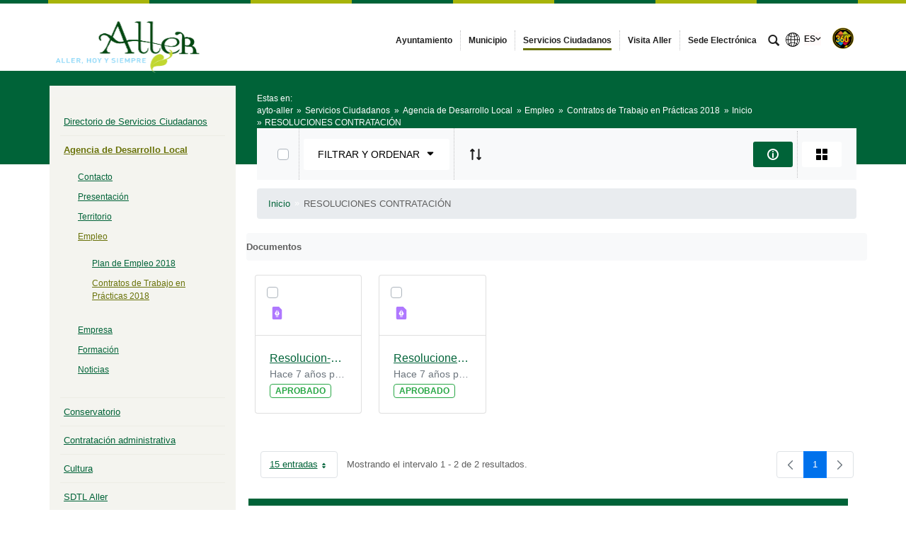

--- FILE ---
content_type: text/html;charset=UTF-8
request_url: https://www.aller.es/contratos-de-trabajo-en-practicas-2018/-/document_library/otBZSSfntN3C/view/3883557?_com_liferay_document_library_web_portlet_DLPortlet_INSTANCE_otBZSSfntN3C_navigation=home&_com_liferay_document_library_web_portlet_DLPortlet_INSTANCE_otBZSSfntN3C_curFolder=&_com_liferay_document_library_web_portlet_DLPortlet_INSTANCE_otBZSSfntN3C_deltaFolder=&_com_liferay_document_library_web_portlet_DLPortlet_INSTANCE_otBZSSfntN3C_curEntry=1&_com_liferay_document_library_web_portlet_DLPortlet_INSTANCE_otBZSSfntN3C_orderByCol=modifiedDate&_com_liferay_document_library_web_portlet_DLPortlet_INSTANCE_otBZSSfntN3C_orderByType=desc&p_r_p_resetCur=false&_com_liferay_document_library_web_portlet_DLPortlet_INSTANCE_otBZSSfntN3C_deltaEntry=15
body_size: 22855
content:




































	
		
			<!DOCTYPE html>




























































<html class="ltr" dir="ltr" lang="es-ES">

<head>


			<title>
				Contratos de Trabajo en Prácticas 2018 - 
Ayuntamiento de Aller			</title>	
	<meta content="initial-scale=1.0, width=device-width" name="viewport" />

		<link href="https://www.aller.es/o/main-responsive-theme/images/ayto-aller/favicon.ico" rel="Shortcut Icon"/>






































<meta content="text/html; charset=UTF-8" http-equiv="content-type" />












<script data-senna-track="permanent" src="/combo?browserId=other&minifierType=js&languageId=es_ES&t=1768787450592&/o/frontend-js-jquery-web/jquery/jquery.min.js&/o/frontend-js-jquery-web/jquery/bootstrap.bundle.min.js&/o/frontend-js-jquery-web/jquery/collapsible_search.js&/o/frontend-js-jquery-web/jquery/fm.js&/o/frontend-js-jquery-web/jquery/form.js&/o/frontend-js-jquery-web/jquery/popper.min.js&/o/frontend-js-jquery-web/jquery/side_navigation.js" type="text/javascript"></script>
<link data-senna-track="permanent" href="/o/frontend-theme-font-awesome-web/css/main.css" rel="stylesheet" type="text/css" />


<link href="https://www.aller.es/o/main-responsive-theme/images/favicon.ico" rel="icon" />





	

		
			
				<link data-senna-track="temporary" href="https://www.aller.es/contratos-de-trabajo-en-practicas-2018/-/document_library/otBZSSfntN3C/view/3883557" rel="canonical" />
			
		

	

		
			
				<link data-senna-track="temporary" href="https://www.aller.es/contratos-de-trabajo-en-practicas-2018/-/document_library/otBZSSfntN3C/view/3883557" hreflang="es-ES" rel="alternate" />
			
			

	

		
			
				<link data-senna-track="temporary" href="https://www.aller.es/ast/contratos-de-trabajo-en-practicas-2018/-/document_library/otBZSSfntN3C/view/3883557" hreflang="ast-ES" rel="alternate" />
			
			

	

		
			
				<link data-senna-track="temporary" href="https://www.aller.es/en/contratos-de-trabajo-en-practicas-2018/-/document_library/otBZSSfntN3C/view/3883557" hreflang="en-US" rel="alternate" />
			
			

	

		
			
				<link data-senna-track="temporary" href="https://www.aller.es/contratos-de-trabajo-en-practicas-2018/-/document_library/otBZSSfntN3C/view/3883557" hreflang="x-default" rel="alternate" />
			
			

	





<link class="lfr-css-file" data-senna-track="temporary" href="https://www.aller.es/o/main-responsive-theme/css/clay.css?browserId=other&amp;themeId=mainresponsive_WAR_mainresponsivetheme&amp;minifierType=css&amp;languageId=es_ES&amp;t=1763644258000" id="liferayAUICSS" rel="stylesheet" type="text/css" />



<link data-senna-track="temporary" href="/o/frontend-css-web/main.css?browserId=other&amp;themeId=mainresponsive_WAR_mainresponsivetheme&amp;minifierType=css&amp;languageId=es_ES&amp;t=1734592283647" id="liferayPortalCSS" rel="stylesheet" type="text/css" />









	

	





	



	

		<link data-senna-track="temporary" href="/combo?browserId=other&amp;minifierType=&amp;themeId=mainresponsive_WAR_mainresponsivetheme&amp;languageId=es_ES&amp;com_liferay_document_library_web_portlet_DLPortlet_INSTANCE_otBZSSfntN3C:%2Fdocument_library%2Fcss%2Fmain.css&amp;com_liferay_journal_content_web_portlet_JournalContentPortlet_INSTANCE_wZ4dhfrd6sie:%2Fcss%2Fmain.css&amp;com_liferay_site_navigation_menu_web_portlet_SiteNavigationMenuPortlet:%2Fcss%2Fmain.css&amp;t=1763644258000" id="349f3298" rel="stylesheet" type="text/css" />

	







<script data-senna-track="temporary" type="text/javascript">
	// <![CDATA[
		var Liferay = Liferay || {};

		Liferay.Browser = {
			acceptsGzip: function() {
				return true;
			},

			

			getMajorVersion: function() {
				return 131.0;
			},

			getRevision: function() {
				return '537.36';
			},
			getVersion: function() {
				return '131.0';
			},

			

			isAir: function() {
				return false;
			},
			isChrome: function() {
				return true;
			},
			isEdge: function() {
				return false;
			},
			isFirefox: function() {
				return false;
			},
			isGecko: function() {
				return true;
			},
			isIe: function() {
				return false;
			},
			isIphone: function() {
				return false;
			},
			isLinux: function() {
				return false;
			},
			isMac: function() {
				return true;
			},
			isMobile: function() {
				return false;
			},
			isMozilla: function() {
				return false;
			},
			isOpera: function() {
				return false;
			},
			isRtf: function() {
				return true;
			},
			isSafari: function() {
				return true;
			},
			isSun: function() {
				return false;
			},
			isWebKit: function() {
				return true;
			},
			isWindows: function() {
				return false;
			}
		};

		Liferay.Data = Liferay.Data || {};

		Liferay.Data.ICONS_INLINE_SVG = true;

		Liferay.Data.NAV_SELECTOR = '#navigation';

		Liferay.Data.NAV_SELECTOR_MOBILE = '#navigationCollapse';

		Liferay.Data.isCustomizationView = function() {
			return false;
		};

		Liferay.Data.notices = [
			null

			

			
		];

		Liferay.PortletKeys = {
			DOCUMENT_LIBRARY: 'com_liferay_document_library_web_portlet_DLPortlet',
			DYNAMIC_DATA_MAPPING: 'com_liferay_dynamic_data_mapping_web_portlet_DDMPortlet',
			ITEM_SELECTOR: 'com_liferay_item_selector_web_portlet_ItemSelectorPortlet'
		};

		Liferay.PropsValues = {
			JAVASCRIPT_SINGLE_PAGE_APPLICATION_TIMEOUT: 0,
			NTLM_AUTH_ENABLED: false,
			UPLOAD_SERVLET_REQUEST_IMPL_MAX_SIZE: 524288000
		};

		Liferay.ThemeDisplay = {

			

			
				getLayoutId: function() {
					return '157';
				},

				

				getLayoutRelativeControlPanelURL: function() {
					return '/group/ayto-aller/~/control_panel/manage?p_p_id=com_liferay_document_library_web_portlet_DLPortlet_INSTANCE_otBZSSfntN3C';
				},

				getLayoutRelativeURL: function() {
					return '/contratos-de-trabajo-en-practicas-2018';
				},
				getLayoutURL: function() {
					return 'https://www.aller.es/contratos-de-trabajo-en-practicas-2018';
				},
				getParentLayoutId: function() {
					return '79';
				},
				isControlPanel: function() {
					return false;
				},
				isPrivateLayout: function() {
					return 'false';
				},
				isVirtualLayout: function() {
					return false;
				},
			

			getBCP47LanguageId: function() {
				return 'es-ES';
			},
			getCanonicalURL: function() {

				

				return 'https\x3a\x2f\x2fwww\x2ealler\x2ees\x2fcontratos-de-trabajo-en-practicas-2018\x2f-\x2fdocument_library\x2fotBZSSfntN3C\x2fview\x2f3883557';
			},
			getCDNBaseURL: function() {
				return 'https://www.aller.es';
			},
			getCDNDynamicResourcesHost: function() {
				return '';
			},
			getCDNHost: function() {
				return '';
			},
			getCompanyGroupId: function() {
				return '2295845';
			},
			getCompanyId: function() {
				return '10114';
			},
			getDefaultLanguageId: function() {
				return 'es_ES';
			},
			getDoAsUserIdEncoded: function() {
				return '';
			},
			getLanguageId: function() {
				return 'es_ES';
			},
			getParentGroupId: function() {
				return '3804852';
			},
			getPathContext: function() {
				return '';
			},
			getPathImage: function() {
				return '/image';
			},
			getPathJavaScript: function() {
				return '/o/frontend-js-web';
			},
			getPathMain: function() {
				return '/c';
			},
			getPathThemeImages: function() {
				return 'https://www.aller.es/o/main-responsive-theme/images';
			},
			getPathThemeRoot: function() {
				return '/o/main-responsive-theme';
			},
			getPlid: function() {
				return '3883859';
			},
			getPortalURL: function() {
				return 'https://www.aller.es';
			},
			getRealUserId: function() {
				return '10117';
			},
			getScopeGroupId: function() {
				return '3804852';
			},
			getScopeGroupIdOrLiveGroupId: function() {
				return '3804852';
			},
			getSessionId: function() {
				return '';
			},
			getSiteAdminURL: function() {
				return 'https://www.aller.es/group/ayto-aller/~/control_panel/manage?p_p_lifecycle=0&p_p_state=maximized&p_p_mode=view';
			},
			getSiteGroupId: function() {
				return '3804852';
			},
			getURLControlPanel: function() {
				return '/group/control_panel?refererPlid=3883859';
			},
			getURLHome: function() {
				return 'https\x3a\x2f\x2fwww\x2ealler\x2ees\x2fweb\x2fcast';
			},
			getUserEmailAddress: function() {
				return '';
			},
			getUserId: function() {
				return '10117';
			},
			getUserName: function() {
				return '';
			},
			isAddSessionIdToURL: function() {
				return false;
			},
			isImpersonated: function() {
				return false;
			},
			isSignedIn: function() {
				return false;
			},

			isStagedPortlet: function() {
				
					
						return true;
					
					
			},

			isStateExclusive: function() {
				return false;
			},
			isStateMaximized: function() {
				return false;
			},
			isStatePopUp: function() {
				return false;
			}
		};

		var themeDisplay = Liferay.ThemeDisplay;

		Liferay.AUI = {

			

			getAvailableLangPath: function() {
				return 'available_languages.jsp?browserId=other&themeId=mainresponsive_WAR_mainresponsivetheme&colorSchemeId=61&minifierType=js&languageId=es_ES&t=1768787963023';
			},
			getCombine: function() {
				return true;
			},
			getComboPath: function() {
				return '/combo/?browserId=other&minifierType=&languageId=es_ES&t=1734592286366&';
			},
			getDateFormat: function() {
				return '%d/%m/%Y';
			},
			getEditorCKEditorPath: function() {
				return '/o/frontend-editor-ckeditor-web';
			},
			getFilter: function() {
				var filter = 'raw';

				
					
						filter = 'min';
					
					

				return filter;
			},
			getFilterConfig: function() {
				var instance = this;

				var filterConfig = null;

				if (!instance.getCombine()) {
					filterConfig = {
						replaceStr: '.js' + instance.getStaticResourceURLParams(),
						searchExp: '\\.js$'
					};
				}

				return filterConfig;
			},
			getJavaScriptRootPath: function() {
				return '/o/frontend-js-web';
			},
			getLangPath: function() {
				return 'aui_lang.jsp?browserId=other&themeId=mainresponsive_WAR_mainresponsivetheme&colorSchemeId=61&minifierType=js&languageId=es_ES&t=1734592286366';
			},
			getPortletRootPath: function() {
				return '/html/portlet';
			},
			getStaticResourceURLParams: function() {
				return '?browserId=other&minifierType=&languageId=es_ES&t=1734592286366';
			}
		};

		Liferay.authToken = 'YwjY9bMu';

		

		Liferay.currentURL = '\x2fcontratos-de-trabajo-en-practicas-2018\x2f-\x2fdocument_library\x2fotBZSSfntN3C\x2fview\x2f3883557\x3f_com_liferay_document_library_web_portlet_DLPortlet_INSTANCE_otBZSSfntN3C_navigation\x3dhome\x26_com_liferay_document_library_web_portlet_DLPortlet_INSTANCE_otBZSSfntN3C_curFolder\x3d\x26_com_liferay_document_library_web_portlet_DLPortlet_INSTANCE_otBZSSfntN3C_deltaFolder\x3d\x26_com_liferay_document_library_web_portlet_DLPortlet_INSTANCE_otBZSSfntN3C_curEntry\x3d1\x26_com_liferay_document_library_web_portlet_DLPortlet_INSTANCE_otBZSSfntN3C_orderByCol\x3dmodifiedDate\x26_com_liferay_document_library_web_portlet_DLPortlet_INSTANCE_otBZSSfntN3C_orderByType\x3ddesc\x26p_r_p_resetCur\x3dfalse\x26_com_liferay_document_library_web_portlet_DLPortlet_INSTANCE_otBZSSfntN3C_deltaEntry\x3d15';
		Liferay.currentURLEncoded = '\x252Fcontratos-de-trabajo-en-practicas-2018\x252F-\x252Fdocument_library\x252FotBZSSfntN3C\x252Fview\x252F3883557\x253F_com_liferay_document_library_web_portlet_DLPortlet_INSTANCE_otBZSSfntN3C_navigation\x253Dhome\x2526_com_liferay_document_library_web_portlet_DLPortlet_INSTANCE_otBZSSfntN3C_curFolder\x253D\x2526_com_liferay_document_library_web_portlet_DLPortlet_INSTANCE_otBZSSfntN3C_deltaFolder\x253D\x2526_com_liferay_document_library_web_portlet_DLPortlet_INSTANCE_otBZSSfntN3C_curEntry\x253D1\x2526_com_liferay_document_library_web_portlet_DLPortlet_INSTANCE_otBZSSfntN3C_orderByCol\x253DmodifiedDate\x2526_com_liferay_document_library_web_portlet_DLPortlet_INSTANCE_otBZSSfntN3C_orderByType\x253Ddesc\x2526p_r_p_resetCur\x253Dfalse\x2526_com_liferay_document_library_web_portlet_DLPortlet_INSTANCE_otBZSSfntN3C_deltaEntry\x253D15';
	// ]]>
</script>

<script src="/o/js_loader_config?t=1768787450595" type="text/javascript"></script>
<script data-senna-track="permanent" src="/combo?browserId=other&minifierType=js&languageId=es_ES&t=1734592286366&/o/frontend-js-web/loader/config.js&/o/frontend-js-web/loader/loader.js&/o/frontend-js-web/aui/aui/aui.js&/o/frontend-js-web/aui/aui-base-html5-shiv/aui-base-html5-shiv.js&/o/frontend-js-web/liferay/browser_selectors.js&/o/frontend-js-web/liferay/modules.js&/o/frontend-js-web/liferay/aui_sandbox.js&/o/frontend-js-web/misc/svg4everybody.js&/o/frontend-js-web/aui/arraylist-add/arraylist-add.js&/o/frontend-js-web/aui/arraylist-filter/arraylist-filter.js&/o/frontend-js-web/aui/arraylist/arraylist.js&/o/frontend-js-web/aui/array-extras/array-extras.js&/o/frontend-js-web/aui/array-invoke/array-invoke.js&/o/frontend-js-web/aui/attribute-base/attribute-base.js&/o/frontend-js-web/aui/attribute-complex/attribute-complex.js&/o/frontend-js-web/aui/attribute-core/attribute-core.js&/o/frontend-js-web/aui/attribute-observable/attribute-observable.js&/o/frontend-js-web/aui/attribute-extras/attribute-extras.js&/o/frontend-js-web/aui/base-base/base-base.js&/o/frontend-js-web/aui/base-pluginhost/base-pluginhost.js&/o/frontend-js-web/aui/classnamemanager/classnamemanager.js&/o/frontend-js-web/aui/datatype-xml-format/datatype-xml-format.js&/o/frontend-js-web/aui/datatype-xml-parse/datatype-xml-parse.js&/o/frontend-js-web/aui/dom-base/dom-base.js&/o/frontend-js-web/aui/dom-core/dom-core.js&/o/frontend-js-web/aui/dom-screen/dom-screen.js&/o/frontend-js-web/aui/dom-style/dom-style.js&/o/frontend-js-web/aui/event-base/event-base.js&/o/frontend-js-web/aui/event-custom-base/event-custom-base.js&/o/frontend-js-web/aui/event-custom-complex/event-custom-complex.js&/o/frontend-js-web/aui/event-delegate/event-delegate.js&/o/frontend-js-web/aui/event-focus/event-focus.js&/o/frontend-js-web/aui/event-hover/event-hover.js&/o/frontend-js-web/aui/event-key/event-key.js&/o/frontend-js-web/aui/event-mouseenter/event-mouseenter.js&/o/frontend-js-web/aui/event-mousewheel/event-mousewheel.js" type="text/javascript"></script>
<script data-senna-track="permanent" src="/combo?browserId=other&minifierType=js&languageId=es_ES&t=1734592286366&/o/frontend-js-web/aui/event-outside/event-outside.js&/o/frontend-js-web/aui/event-resize/event-resize.js&/o/frontend-js-web/aui/event-simulate/event-simulate.js&/o/frontend-js-web/aui/event-synthetic/event-synthetic.js&/o/frontend-js-web/aui/intl/intl.js&/o/frontend-js-web/aui/io-base/io-base.js&/o/frontend-js-web/aui/io-form/io-form.js&/o/frontend-js-web/aui/io-queue/io-queue.js&/o/frontend-js-web/aui/io-upload-iframe/io-upload-iframe.js&/o/frontend-js-web/aui/io-xdr/io-xdr.js&/o/frontend-js-web/aui/json-parse/json-parse.js&/o/frontend-js-web/aui/json-stringify/json-stringify.js&/o/frontend-js-web/aui/node-base/node-base.js&/o/frontend-js-web/aui/node-core/node-core.js&/o/frontend-js-web/aui/node-event-delegate/node-event-delegate.js&/o/frontend-js-web/aui/node-event-simulate/node-event-simulate.js&/o/frontend-js-web/aui/node-focusmanager/node-focusmanager.js&/o/frontend-js-web/aui/node-pluginhost/node-pluginhost.js&/o/frontend-js-web/aui/node-screen/node-screen.js&/o/frontend-js-web/aui/node-style/node-style.js&/o/frontend-js-web/aui/oop/oop.js&/o/frontend-js-web/aui/plugin/plugin.js&/o/frontend-js-web/aui/pluginhost-base/pluginhost-base.js&/o/frontend-js-web/aui/pluginhost-config/pluginhost-config.js&/o/frontend-js-web/aui/querystring-stringify-simple/querystring-stringify-simple.js&/o/frontend-js-web/aui/queue-promote/queue-promote.js&/o/frontend-js-web/aui/selector-css2/selector-css2.js&/o/frontend-js-web/aui/selector-css3/selector-css3.js&/o/frontend-js-web/aui/selector-native/selector-native.js&/o/frontend-js-web/aui/selector/selector.js&/o/frontend-js-web/aui/widget-base/widget-base.js&/o/frontend-js-web/aui/widget-htmlparser/widget-htmlparser.js&/o/frontend-js-web/aui/widget-skin/widget-skin.js&/o/frontend-js-web/aui/widget-uievents/widget-uievents.js&/o/frontend-js-web/aui/yui-throttle/yui-throttle.js&/o/frontend-js-web/aui/aui-base-core/aui-base-core.js" type="text/javascript"></script>
<script data-senna-track="permanent" src="/combo?browserId=other&minifierType=js&languageId=es_ES&t=1734592286366&/o/frontend-js-web/aui/aui-base-lang/aui-base-lang.js&/o/frontend-js-web/aui/aui-classnamemanager/aui-classnamemanager.js&/o/frontend-js-web/aui/aui-component/aui-component.js&/o/frontend-js-web/aui/aui-debounce/aui-debounce.js&/o/frontend-js-web/aui/aui-delayed-task-deprecated/aui-delayed-task-deprecated.js&/o/frontend-js-web/aui/aui-event-base/aui-event-base.js&/o/frontend-js-web/aui/aui-event-input/aui-event-input.js&/o/frontend-js-web/aui/aui-form-validator/aui-form-validator.js&/o/frontend-js-web/aui/aui-node-base/aui-node-base.js&/o/frontend-js-web/aui/aui-node-html5/aui-node-html5.js&/o/frontend-js-web/aui/aui-selector/aui-selector.js&/o/frontend-js-web/aui/aui-timer/aui-timer.js&/o/frontend-js-web/liferay/dependency.js&/o/frontend-js-web/liferay/dom_task_runner.js&/o/frontend-js-web/liferay/events.js&/o/frontend-js-web/liferay/language.js&/o/frontend-js-web/liferay/lazy_load.js&/o/frontend-js-web/liferay/liferay.js&/o/frontend-js-web/liferay/util.js&/o/frontend-js-web/liferay/global.bundle.js&/o/frontend-js-web/liferay/portal.js&/o/frontend-js-web/liferay/portlet.js&/o/frontend-js-web/liferay/workflow.js&/o/frontend-js-web/liferay/form.js&/o/frontend-js-web/liferay/form_placeholders.js&/o/frontend-js-web/liferay/icon.js&/o/frontend-js-web/liferay/menu.js&/o/frontend-js-web/liferay/notice.js&/o/frontend-js-web/liferay/poller.js&/o/frontend-js-web/aui/async-queue/async-queue.js&/o/frontend-js-web/aui/base-build/base-build.js&/o/frontend-js-web/aui/cookie/cookie.js&/o/frontend-js-web/aui/event-touch/event-touch.js&/o/frontend-js-web/aui/overlay/overlay.js&/o/frontend-js-web/aui/querystring-stringify/querystring-stringify.js&/o/frontend-js-web/aui/widget-child/widget-child.js&/o/frontend-js-web/aui/widget-position-align/widget-position-align.js&/o/frontend-js-web/aui/widget-position-constrain/widget-position-constrain.js&/o/frontend-js-web/aui/widget-position/widget-position.js" type="text/javascript"></script>
<script data-senna-track="permanent" src="/combo?browserId=other&minifierType=js&languageId=es_ES&t=1734592286366&/o/frontend-js-web/aui/widget-stack/widget-stack.js&/o/frontend-js-web/aui/widget-stdmod/widget-stdmod.js&/o/frontend-js-web/aui/aui-aria/aui-aria.js&/o/frontend-js-web/aui/aui-io-plugin-deprecated/aui-io-plugin-deprecated.js&/o/frontend-js-web/aui/aui-io-request/aui-io-request.js&/o/frontend-js-web/aui/aui-loading-mask-deprecated/aui-loading-mask-deprecated.js&/o/frontend-js-web/aui/aui-overlay-base-deprecated/aui-overlay-base-deprecated.js&/o/frontend-js-web/aui/aui-overlay-context-deprecated/aui-overlay-context-deprecated.js&/o/frontend-js-web/aui/aui-overlay-manager-deprecated/aui-overlay-manager-deprecated.js&/o/frontend-js-web/aui/aui-overlay-mask-deprecated/aui-overlay-mask-deprecated.js&/o/frontend-js-web/aui/aui-parse-content/aui-parse-content.js&/o/frontend-js-web/liferay/layout_exporter.js&/o/frontend-js-web/liferay/session.js&/o/frontend-js-web/liferay/deprecated.js" type="text/javascript"></script>




	

	<script data-senna-track="temporary" src="/o/js_bundle_config?t=1768787457838" type="text/javascript"></script>


<script data-senna-track="temporary" type="text/javascript">
	// <![CDATA[
		
			
				
		

		

		
	// ]]>
</script>





	
		

			

			
				<script data-senna-track="permanent" id="googleAnalyticsScript" type="text/javascript">
					(function(i, s, o, g, r, a, m) {
						i['GoogleAnalyticsObject'] = r;

						i[r] = i[r] || function() {
							var arrayValue = i[r].q || [];

							i[r].q = arrayValue;

							(i[r].q).push(arguments);
						};

						i[r].l = 1 * new Date();

						a = s.createElement(o);
						m = s.getElementsByTagName(o)[0];
						a.async = 1;
						a.src = g;
						m.parentNode.insertBefore(a, m);
					})(window, document, 'script', '//www.google-analytics.com/analytics.js', 'ga');

					

		

	
                                        
                    
                            
                                    
                                            ga('create', 'G-059QWFBHQ0' , 'auto');
                                    
                            
                    
                    
                                        

					

					

					ga('send', 'pageview');

            		
	                
	                

					
						Liferay.on(
							'endNavigate',
							function(event) {
								ga('set', 'page', event.path);
								ga('send', 'pageview');
                                                                
                                                                
                                                                
							}
						);
					
				</script>
			
		
		



	
		

			

			
		
	



	
		

			

			
				<script async src="https://www.googletagmanager.com/gtag/js?id=G-059QWFBHQ0"></script>
<script>
  window.dataLayer = window.dataLayer || [];
  function gtag(){dataLayer.push(arguments);}
  gtag('js', new Date());

  gtag('config', 'G-059QWFBHQ0');
</script>
			
		
	












	

	





	



	













	
	<link data-senna-track="temporary" href="https://www.aller.es/o/document-library-opener-google-drive-web/css/document_library.css?browserId=other&amp;themeId=mainresponsive_WAR_mainresponsivetheme&amp;minifierType=css&amp;languageId=es_ES&amp;t=1763644258000" rel="stylesheet" type="text/css" />

	<link data-senna-track="temporary" href="https://www.aller.es/o/document-library-opener-one-drive-web/css/document_library.css?browserId=other&amp;themeId=mainresponsive_WAR_mainresponsivetheme&amp;minifierType=css&amp;languageId=es_ES&amp;t=1763644258000" rel="stylesheet" type="text/css" />










<link class="lfr-css-file" data-senna-track="temporary" href="https://www.aller.es/o/main-responsive-theme/css/main.css?browserId=other&amp;themeId=mainresponsive_WAR_mainresponsivetheme&amp;minifierType=css&amp;languageId=es_ES&amp;t=1763644258000" id="liferayThemeCSS" rel="stylesheet" type="text/css" />




	<style data-senna-track="temporary" type="text/css">
		.content-visita-virtual table,
.content-visita-virtual object {
      width: 100% !important;
}
.content-visita-virtual .text{
   width:80%;
}
.content-visita-virtual .code{
   width:20%;
   text-align:right;
}
	</style>





	<style data-senna-track="temporary" type="text/css">

		

			

				

					

#p_p_id_com_liferay_document_library_web_portlet_DLPortlet_INSTANCE_otBZSSfntN3C_ .portlet-content {

}




				

			

		

			

		

			

		

			

		

			

		

			

		

			

		

	</style>


<script type="text/javascript">
// <![CDATA[
Liferay.Loader.require('frontend-js-spa-web@3.0.56/liferay/init.es', function(frontendJsSpaWeb3056LiferayInitEs) {
(function(){
var frontendJsSpaWebLiferayInitEs = frontendJsSpaWeb3056LiferayInitEs;
(function() {var $ = AUI.$;var _ = AUI._;

Liferay.SPA = Liferay.SPA || {};
Liferay.SPA.cacheExpirationTime = -1;
Liferay.SPA.clearScreensCache = false;
Liferay.SPA.debugEnabled = false;
Liferay.SPA.excludedPaths = ["/c/document_library","/documents","/image"];
Liferay.SPA.loginRedirect = '';
Liferay.SPA.navigationExceptionSelectors = ':not([target="_blank"]):not([data-senna-off]):not([data-resource-href]):not([data-cke-saved-href]):not([data-cke-saved-href])';
Liferay.SPA.requestTimeout = 0;
Liferay.SPA.userNotification = {
	message: 'Parece que esto está tardando más de lo esperado.',
	timeout: 30000,
	title: 'Vaya'
};

frontendJsSpaWebLiferayInitEs.default.init(
	function(app) {
		app.setPortletsBlacklist({"com_liferay_nested_portlets_web_portlet_NestedPortletsPortlet":true,"com_liferay_site_navigation_directory_web_portlet_SitesDirectoryPortlet":true,"com_liferay_login_web_portlet_LoginPortlet":true,"index_checker_WAR_indexcheckerportlet":true,"com_liferay_login_web_portlet_FastLoginPortlet":true});
		app.setValidStatusCodes([221,490,494,499,491,492,493,495,220]);
	}
);})();})();
});
// ]]>
</script><link data-senna-track="permanent" href="https://www.aller.es/combo?browserId=other&minifierType=css&languageId=es_ES&t=1734592280191&/o/change-tracking-change-lists-indicator-theme-contributor/change_tracking_change_lists_indicator.css" rel="stylesheet" type = "text/css" />








<script data-senna-track="temporary" type="text/javascript">
	if (window.Analytics) {
		window._com_liferay_document_library_analytics_isViewFileEntry = false;
	}
</script>













<script type="text/javascript">
// <![CDATA[
Liferay.on(
	'ddmFieldBlur', function(event) {
		if (window.Analytics) {
			Analytics.send(
				'fieldBlurred',
				'Form',
				{
					fieldName: event.fieldName,
					focusDuration: event.focusDuration,
					formId: event.formId,
					page: event.page
				}
			);
		}
	}
);

Liferay.on(
	'ddmFieldFocus', function(event) {
		if (window.Analytics) {
			Analytics.send(
				'fieldFocused',
				'Form',
				{
					fieldName: event.fieldName,
					formId: event.formId,
					page: event.page
				}
			);
		}
	}
);

Liferay.on(
	'ddmFormPageShow', function(event) {
		if (window.Analytics) {
			Analytics.send(
				'pageViewed',
				'Form',
				{
					formId: event.formId,
					page: event.page,
					title: event.title
				}
			);
		}
	}
);

Liferay.on(
	'ddmFormSubmit', function(event) {
		if (window.Analytics) {
			Analytics.send(
				'formSubmitted',
				'Form',
				{
					formId: event.formId
				}
			);
		}
	}
);

Liferay.on(
	'ddmFormView', function(event) {
		if (window.Analytics) {
			Analytics.send(
				'formViewed',
				'Form',
				{
					formId: event.formId,
					title: event.title
				}
			);
		}
	}
);
// ]]>
</script>














		<link href="https://www.aller.es/o/main-responsive-theme/images/ayto-aller/favicon.ico" rel="Shortcut Icon"/>

	<!-- HTML5 shim and Respond.js IE8 support of HTML5 elements and media queries -->
    <!--[if IE]>
      <script src="https://oss.maxcdn.com/libs/html5shiv/3.7.0/html5shiv.js"></script>
      <script src="https://oss.maxcdn.com/libs/respond.js/1.3.0/respond.min.js"></script>
    <![endif]-->

</head>

<body class=" controls-visible verdeoscuroverde yui3-skin-sam signed-out public-page organization-site">


















































	<nav aria-label="Enlaces rápidos" class="quick-access-nav" id="bhkn_quickAccessNav">
		<h1 class="hide-accessible">Navegación</h1>

		<ul>
			
				<li><a href="#main-content">Saltar al contenido</a></li>
			

			
		</ul>
	</nav>























































































<div class="container-fluid cast-styles" id="wrapper">
	<header id="banner" role="banner" class="navbar navbar-expand-xl barrasuperior">
		<div class="container">

			<button class="navbar-toggler btn-navbar" type="button" data-toggle="collapse" data-target="#navigation2" aria-controls="navigation2" aria-expanded="false" aria-label="Toggle navigation">
				<span class="icon-bar"></span>
				<span class="icon-bar"></span>
				<span class="icon-bar"></span>
			</button>

			<div class="navbar-header">
				<h1 class="site-title">
					<a class="logo custom-logo" href="https://www.aller.es" title="Ir a ayto-aller">
								<img alt="Ayuntamiento de Aller" height="215" src="/image/layout_set_logo?img_id=9691614&amp;t=1768787595670" width="441" class="logo img-responsive" />
					</a>
				</h1>
			</div>

<nav class="sort-pages modify-pages collapse navbar-collapse justify-content-end" id="navigation2" role="navigation" aria-label="Páginas del sitio web">
	<ul role="menubar" class="navbar-nav">


				<li class="noselected" id="layout_5" role="presentation">
					<a aria-labelledby="layout_5"  href="https://www.aller.es/ayuntamiento"  role="menuitem">
						<span>
							Ayuntamiento
						</span>
					</a>
				</li>


				<li class="noselected" id="layout_6" role="presentation">
					<a aria-labelledby="layout_6"  href="https://www.aller.es/municipio"  role="menuitem">
						<span>
							Municipio
						</span>
					</a>
				</li>


				<li class="selected" id="layout_7" role="presentation">
					<a aria-labelledby="layout_7" aria-haspopup='true' href="https://www.aller.es/servicios-ciudadanos"  role="menuitem">
						<span>
							Servicios Ciudadanos
						</span>
					</a>
				</li>


				<li class="noselected" id="layout_296" role="presentation">
					<a aria-labelledby="layout_296"  href="https://visitaaller.es"  role="menuitem">
						<span>
							Visita Aller
						</span>
					</a>
				</li>


				<li class="noselected" id="layout_265" role="presentation">
					<a aria-labelledby="layout_265"  href="https://ayuntamientodealler.sede.e-ayuntamiento.es/"  role="menuitem">
						<span>
							Sede Electrónica
						</span>
					</a>
				</li>
	</ul>
</nav>			
			<div class="navbar-tools">
				<button class="btn btn-navbar" id="busca_toggle" data-navid="pepito" aria-expanded="false" aria-controls="wrapper-buscador" aria-label="mostrar/ocultar buscador">
					<span class="glyphicon glyphicon-search" aria-hidden="true"></span>
				</button>
				<div class="wrapper-buscador" id="wrapper-buscador" aria-hidden="true" style="display:none">
					<div class="container">
						<div class="buscador navbar-form" id="buscadorextra">

<form name="buscador" method="get" action="https://www.aller.es/web/ayto-aller/buscador?p_p_id=com_liferay_portal_search_web_portlet_SearchPortlet&p_p_lifecycle=0&p_p_state=normal&p_p_mode=view&_com_liferay_portal_search_web_portlet_SearchPortlet_mvcPath=/search.jsp&_com_liferay_portal_search_web_portlet_SearchPortlet_redirect=https://www.aller.es/web/ayto-aller/buscador?p_p_id=com_liferay_portal_search_web_portlet_SearchPortlet&p_p_lifecycle=0&p_p_state=normal&p_p_mode=view&_com_liferay_portal_search_web_portlet_SearchPortlet_keywords=&_com_liferay_portal_search_web_portlet_SearchPortlet_scope=this-site&p_auth="> 
    <input name="p_p_id" type="hidden" value="com_liferay_portal_search_web_portlet_SearchPortlet">
    <input name="p_p_lifecycle" type="hidden" value="0">
    <input name="p_p_state" type="hidden" value="normal">
    <input name="p_p_mode" type="hidden" value="view">
    <input name="_com_liferay_portal_search_web_portlet_SearchPortlet_mvcPath" type="hidden" value="/search.jsp">
    <input name="_com_liferay_portal_search_web_portlet_SearchPortlet_redirect" type="hidden" value="https://www.aller.es/web/ayto-aller/buscador?p_p_id=com_liferay_portal_search_web_portlet_SearchPortlet&p_p_lifecycle=0&p_p_state=normal&p_p_mode=view">
    <input name="_com_liferay_portal_search_web_portlet_SearchPortlet_scope" type="hidden" value="this-site">
    <input name="p_auth" type="hidden" value="">

    <label class="label-buscador m-0 mt-2">Buscar en el sitio</label>
    <input name="_com_liferay_portal_search_web_portlet_SearchPortlet_keywords" type="text" value="" aria-label="buscar" size="30"  class="">

    <input class="lupa-buscador" type="image" src="https://www.aller.es/o/main-responsive-theme/images/forms/lupa.svg" aria-label="buscar" role="button" alt="buscar">

</form>						</div>
					</div>
				</div>
				
					<div id="idiomas">








































	

	<div class="portlet-boundary portlet-boundary_com_liferay_site_navigation_language_web_portlet_SiteNavigationLanguagePortlet_  portlet-static portlet-static-end portlet-barebone portlet-language " id="p_p_id_com_liferay_site_navigation_language_web_portlet_SiteNavigationLanguagePortlet_">
		<span id="p_com_liferay_site_navigation_language_web_portlet_SiteNavigationLanguagePortlet"></span>




	

	
		
			






































	
		
<section class="portlet" id="portlet_com_liferay_site_navigation_language_web_portlet_SiteNavigationLanguagePortlet">


	<div class="portlet-content">

		<div class="autofit-float autofit-row portlet-header">

			<div class="autofit-col autofit-col-end">
				<div class="autofit-section">
				</div>
			</div>
		</div>

		
			<div class=" portlet-content-container">
				


	<div class="portlet-body">



	
		
			
				
					



















































	

				

				
					
						


	

		



































































	

	<div class="lang">
    <div class="icon-idioma"></div>
    <div class="list-idioma">
                            
                        <button class="lang-active" aria-label="selector de idiomas">
<span class="language-entry-short-text" lang="es-ES" >es</span>                        </button>
                    
                        <div class="lang-list">
<a href="/c/portal/update_language?p_l_id=3883859&amp;redirect=%2Fcontratos-de-trabajo-en-practicas-2018%2F-%2Fdocument_library%2FotBZSSfntN3C%2Fview%2F3883557%3F_com_liferay_document_library_web_portlet_DLPortlet_INSTANCE_otBZSSfntN3C_navigation%3Dhome%26_com_liferay_document_library_web_portlet_DLPortlet_INSTANCE_otBZSSfntN3C_curFolder%3D%26_com_liferay_document_library_web_portlet_DLPortlet_INSTANCE_otBZSSfntN3C_deltaFolder%3D%26_com_liferay_document_library_web_portlet_DLPortlet_INSTANCE_otBZSSfntN3C_curEntry%3D1%26_com_liferay_document_library_web_portlet_DLPortlet_INSTANCE_otBZSSfntN3C_orderByCol%3DmodifiedDate%26_com_liferay_document_library_web_portlet_DLPortlet_INSTANCE_otBZSSfntN3C_orderByType%3Ddesc%26p_r_p_resetCur%3Dfalse%26_com_liferay_document_library_web_portlet_DLPortlet_INSTANCE_otBZSSfntN3C_deltaEntry%3D15&amp;languageId=ast_ES" class="language-entry-short-text" lang="ast-ES" >ast</a>                        </div>
    </div>
</div>


	
	
					
				
			
		
	
	


	</div>

			</div>
		
	</div>
</section>
	

		
		







	</div>






					</div>
							<div class="padding-t-small">
								<a href="https://www.aller.es/web/ayto-aller/visita-virtual"><img src="https://www.aller.es/o/main-responsive-theme/images/360_rv.png" class="img-responsive" alt="Asistente Virtual de Turismo" title="Asistente Virtual de Turismo" style="width:30px; height:30px;"/></a>
							</div>
			</div>

		</div>
	</header>


	<section id="content">
		<h2 class="hide-accessible" role="heading" aria-level="1">Contratos de Trabajo en Prácticas 2018 - ayto-aller</h2>

































































<div class="bgcontenidobody page-contratos-de-trabajo-en-practicas-2018" id="main-content" role="main">
	<div class="cuerpocentral container">	
		<div class="portlet-layout row">
		  	<div class="portlet-column col-12 col-lg-3">			  	
			  	<nav role="navigation" class="navbar sort-pages modify-pages navbar-collapse navbar-default">
			  		<div class="container">				  	 
						<div class="navbar-header">
			  				<button id="nav-navbar-btn" class="btn navbar-toggler btn-navbar" type="button" data-toggle="collapse" data-target="#column-1" aria-controls="column-1" aria-expanded="false" aria-label="Toggle navigation">
			  					<span class="icon-bar"></span>
								<span class="icon-bar"></span>
								<span class="icon-bar"></span>
							</button>
			  			</div>
			  			<div class="lfr-column migas w-100 d-lg-none">
                            <div class="migas">
                                <span>Estas en:</span>
                                







































	

	<div class="portlet-boundary portlet-boundary_com_liferay_site_navigation_breadcrumb_web_portlet_SiteNavigationBreadcrumbPortlet_  portlet-static portlet-static-end portlet-barebone portlet-breadcrumb " id="p_p_id_com_liferay_site_navigation_breadcrumb_web_portlet_SiteNavigationBreadcrumbPortlet_INSTANCE_bread_">
		<span id="p_com_liferay_site_navigation_breadcrumb_web_portlet_SiteNavigationBreadcrumbPortlet_INSTANCE_bread"></span>




	

	
		
			






































	
		
<section class="portlet" id="portlet_com_liferay_site_navigation_breadcrumb_web_portlet_SiteNavigationBreadcrumbPortlet_INSTANCE_bread">


	<div class="portlet-content">

		<div class="autofit-float autofit-row portlet-header">

			<div class="autofit-col autofit-col-end">
				<div class="autofit-section">
				</div>
			</div>
		</div>

		
			<div class=" portlet-content-container">
				


	<div class="portlet-body">



	
		
			
				
					



















































	

				

				
					
						


	

		































































<nav aria-label="Ruta de navegación" id="_com_liferay_site_navigation_breadcrumb_web_portlet_SiteNavigationBreadcrumbPortlet_INSTANCE_bread_breadcrumbs-defaultScreen">
	

		

			<ol class="breadcrumb">
			<li class="breadcrumb-item">
					<a class="breadcrumb-link" href="https://www.aller.es" title="ayto-aller">
						<span class="breadcrumb-text-truncate">ayto-aller</span>
					</a>
			</li>
			<li class="breadcrumb-item">
					<a class="breadcrumb-link" href="https://www.aller.es/servicios-ciudadanos" title="Servicios Ciudadanos">
						<span class="breadcrumb-text-truncate">Servicios Ciudadanos</span>
					</a>
			</li>
			<li class="breadcrumb-item">
					<a class="breadcrumb-link" href="https://www.aller.es/agencia-de-desarrollo-local" title="Agencia de Desarrollo Local">
						<span class="breadcrumb-text-truncate">Agencia de Desarrollo Local</span>
					</a>
			</li>
			<li class="breadcrumb-item">
					<a class="breadcrumb-link" href="https://www.aller.es/empleo" title="Empleo">
						<span class="breadcrumb-text-truncate">Empleo</span>
					</a>
			</li>
			<li class="breadcrumb-item">
					<a class="breadcrumb-link" href="https://www.aller.es/contratos-de-trabajo-en-practicas-2018" title="Contratos de Trabajo en Prácticas 2018">
						<span class="breadcrumb-text-truncate">Contratos de Trabajo en Prácticas 2018</span>
					</a>
			</li>
			<li class="breadcrumb-item">
					<a class="breadcrumb-link" href="https://www.aller.es:443/contratos-de-trabajo-en-practicas-2018?p_p_id=com_liferay_document_library_web_portlet_DLPortlet_INSTANCE_otBZSSfntN3C&p_p_lifecycle=0&p_p_state=normal&p_p_mode=view&_com_liferay_document_library_web_portlet_DLPortlet_INSTANCE_otBZSSfntN3C_mvcRenderCommandName=%2Fdocument_library%2Fview" title="Inicio">
						<span class="breadcrumb-text-truncate">Inicio</span>
					</a>
			</li>
			<li class="breadcrumb-item">
					<span class="active breadcrumb-text-truncate">RESOLUCIONES CONTRATACIÓN</span>
			</li>
	</ol>

	
</nav>

	
	
					
				
			
		
	
	


	</div>

			</div>
		
	</div>
</section>
	

		
		







	</div>







                            </div>
                        </div>
				      	<div id="column-1" class="portlet-column portlet-column-first menu-izquierda collapse navbar-collapse layout-box" style="height: auto;">
					    	<span class="portlet-title">Men&uacute;</span>
							







































	

	<div class="portlet-boundary portlet-boundary_com_liferay_site_navigation_menu_web_portlet_SiteNavigationMenuPortlet_  portlet-static portlet-static-end portlet-barebone portlet-navigation " id="p_p_id_com_liferay_site_navigation_menu_web_portlet_SiteNavigationMenuPortlet_INSTANCE_navLeft_">
		<span id="p_com_liferay_site_navigation_menu_web_portlet_SiteNavigationMenuPortlet_INSTANCE_navLeft"></span>




	

	
		
			






































	
		
<section class="portlet" id="portlet_com_liferay_site_navigation_menu_web_portlet_SiteNavigationMenuPortlet_INSTANCE_navLeft">


	<div class="portlet-content">

		<div class="autofit-float autofit-row portlet-header">

			<div class="autofit-col autofit-col-end">
				<div class="autofit-section">
				</div>
			</div>
		</div>

		
			<div class=" portlet-content-container">
				


	<div class="portlet-body">



	
		
			
				
					



















































	

				

				
					
						


	

		




















	
	
		


	<nav aria-label="Páginas del sitio web" class="list-menu">
		<ul class="layouts level-1">



				<li class="lfr-nav-item">
						<a class="lfr-nav-item" href="https://www.aller.es/directorio-de-servicios-ciudadanos" >Directorio de Servicios Ciudadanos</a>

				</li>



				<li class="lfr-nav-item open selected active">
						<a class="lfr-nav-item open selected active" href="https://www.aller.es/agencia-de-desarrollo-local" >Agencia de Desarrollo Local</a>

		<ul class="layouts level-2">



				<li class="lfr-nav-item">
						<a class="lfr-nav-item" href="https://www.aller.es/contacto1" >Contacto</a>

				</li>



				<li class="lfr-nav-item">
						<a class="lfr-nav-item" href="https://www.aller.es/presentacion" >Presentación</a>

				</li>



				<li class="lfr-nav-item">
						<a class="lfr-nav-item" href="https://www.aller.es/territorio" >Territorio</a>

				</li>



				<li class="lfr-nav-item open selected active">
						<a class="lfr-nav-item open selected active" href="https://www.aller.es/empleo" >Empleo</a>

		<ul class="layouts level-3">



				<li class="lfr-nav-item">
						<a class="lfr-nav-item" href="https://www.aller.es/plan-de-empleo-2018" >Plan de Empleo 2018</a>

				</li>



				<li class="lfr-nav-item open selected active">
						<a class="lfr-nav-item open selected active" href="https://www.aller.es/contratos-de-trabajo-en-practicas-2018" >Contratos de Trabajo en Prácticas 2018</a>

				</li>
		</ul>
				</li>



				<li class="lfr-nav-item">
						<a class="lfr-nav-item" href="https://www.aller.es/empresa" >Empresa</a>

				</li>



				<li class="lfr-nav-item">
						<a class="lfr-nav-item" href="https://www.aller.es/formacion" >Formación</a>

				</li>



				<li class="lfr-nav-item">
						<a class="lfr-nav-item" href="https://www.aller.es/noticias2" >Noticias</a>

				</li>
		</ul>
				</li>



				<li class="lfr-nav-item">
						<a class="lfr-nav-item" href="https://www.aller.es/conservatorio" >Conservatorio</a>

				</li>



				<li class="lfr-nav-item">
						<a class="lfr-nav-item" href="https://www.aller.es/contratacion-administrativa" >Contratación administrativa</a>

				</li>



				<li class="lfr-nav-item">
						<a class="lfr-nav-item" href="https://www.aller.es/cultura" >Cultura</a>

				</li>



				<li class="lfr-nav-item">
						<a class="lfr-nav-item" href="https://www.aller.es/cdtl-aller" >SDTL Aller</a>

				</li>



				<li class="lfr-nav-item">
						<a class="lfr-nav-item" href="https://www.aller.es/deportes" >Deportes</a>

				</li>



				<li class="lfr-nav-item">
						<a class="lfr-nav-item" href="https://www.aller.es/escuela-0-3-anos" >Escuela 0-3 años</a>

				</li>



				<li class="lfr-nav-item">
						<a class="lfr-nav-item" href="https://www.aller.es/igualdad" >Igualdad</a>

				</li>



				<li class="lfr-nav-item">
						<a class="lfr-nav-item" href="https://www.aller.es/juventud" >Juventud</a>

				</li>



				<li class="lfr-nav-item">
						<a class="lfr-nav-item" href="https://www.aller.es/medio-ambiente" >Medio ambiente</a>

				</li>



				<li class="lfr-nav-item">
						<a class="lfr-nav-item" href="https://www.aller.es/medio-rural" >Medio rural</a>

				</li>



				<li class="lfr-nav-item">
						<a class="lfr-nav-item" href="https://www.aller.es/policia" >Policía</a>

				</li>



				<li class="lfr-nav-item">
						<a class="lfr-nav-item" href="https://www.aller.es/servicios-economicos" >Servicios económicos</a>

				</li>



				<li class="lfr-nav-item">
						<a class="lfr-nav-item" href="https://www.aller.es/servicios-sociales" >Servicios sociales</a>

				</li>
		</ul>
	</nav>

	
	
	


	
	
					
				
			
		
	
	


	</div>

			</div>
		
	</div>
</section>
	

		
		







	</div>






            
				    	</div>
				    </div>
			    </nav>
		    </div>
		    <div class="portlet-column col-12 col-lg-9">
		    	<div class="lfr-column migas d-none d-lg-block">
			    	<div class="migas">
			        	<span>Estas en:</span>
						







































	

	<div class="portlet-boundary portlet-boundary_com_liferay_site_navigation_breadcrumb_web_portlet_SiteNavigationBreadcrumbPortlet_  portlet-static portlet-static-end portlet-barebone portlet-breadcrumb " id="p_p_id_com_liferay_site_navigation_breadcrumb_web_portlet_SiteNavigationBreadcrumbPortlet_INSTANCE_bread_">
		<span id="p_com_liferay_site_navigation_breadcrumb_web_portlet_SiteNavigationBreadcrumbPortlet_INSTANCE_bread"></span>




	

	
		
			






































	
		
<section class="portlet" id="portlet_com_liferay_site_navigation_breadcrumb_web_portlet_SiteNavigationBreadcrumbPortlet_INSTANCE_bread">


	<div class="portlet-content">

		<div class="autofit-float autofit-row portlet-header">

			<div class="autofit-col autofit-col-end">
				<div class="autofit-section">
				</div>
			</div>
		</div>

		
			<div class=" portlet-content-container">
				


	<div class="portlet-body">



	
		
			
				
					



















































	

				

				
					
						


	

		































































<nav aria-label="Ruta de navegación" id="_com_liferay_site_navigation_breadcrumb_web_portlet_SiteNavigationBreadcrumbPortlet_INSTANCE_bread_breadcrumbs-defaultScreen">
	

		

			<ol class="breadcrumb">
			<li class="breadcrumb-item">
					<a class="breadcrumb-link" href="https://www.aller.es" title="ayto-aller">
						<span class="breadcrumb-text-truncate">ayto-aller</span>
					</a>
			</li>
			<li class="breadcrumb-item">
					<a class="breadcrumb-link" href="https://www.aller.es/servicios-ciudadanos" title="Servicios Ciudadanos">
						<span class="breadcrumb-text-truncate">Servicios Ciudadanos</span>
					</a>
			</li>
			<li class="breadcrumb-item">
					<a class="breadcrumb-link" href="https://www.aller.es/agencia-de-desarrollo-local" title="Agencia de Desarrollo Local">
						<span class="breadcrumb-text-truncate">Agencia de Desarrollo Local</span>
					</a>
			</li>
			<li class="breadcrumb-item">
					<a class="breadcrumb-link" href="https://www.aller.es/empleo" title="Empleo">
						<span class="breadcrumb-text-truncate">Empleo</span>
					</a>
			</li>
			<li class="breadcrumb-item">
					<a class="breadcrumb-link" href="https://www.aller.es/contratos-de-trabajo-en-practicas-2018" title="Contratos de Trabajo en Prácticas 2018">
						<span class="breadcrumb-text-truncate">Contratos de Trabajo en Prácticas 2018</span>
					</a>
			</li>
			<li class="breadcrumb-item">
					<a class="breadcrumb-link" href="https://www.aller.es:443/contratos-de-trabajo-en-practicas-2018?p_p_id=com_liferay_document_library_web_portlet_DLPortlet_INSTANCE_otBZSSfntN3C&p_p_lifecycle=0&p_p_state=normal&p_p_mode=view&_com_liferay_document_library_web_portlet_DLPortlet_INSTANCE_otBZSSfntN3C_mvcRenderCommandName=%2Fdocument_library%2Fview" title="Inicio">
						<span class="breadcrumb-text-truncate">Inicio</span>
					</a>
			</li>
			<li class="breadcrumb-item">
					<span class="active breadcrumb-text-truncate">RESOLUCIONES CONTRATACIÓN</span>
			</li>
	</ol>

	
</nav>

	
	
					
				
			
		
	
	


	</div>

			</div>
		
	</div>
</section>
	

		
		







	</div>






               
			        </div>          
			    </div>    	
			    <div id="column-2" class="portlet-column portlet-column-last columna-derecha-larga"> 			    
			       <div class="portlet-dropzone portlet-column-content portlet-column-content-last" id="layout-column_column-2">







































	

	<div class="portlet-boundary portlet-boundary_com_liferay_document_library_web_portlet_DLPortlet_  portlet-static portlet-static-end portlet-barebone portlet-document-library " id="p_p_id_com_liferay_document_library_web_portlet_DLPortlet_INSTANCE_otBZSSfntN3C_">
		<span id="p_com_liferay_document_library_web_portlet_DLPortlet_INSTANCE_otBZSSfntN3C"></span>




	

	
		
			






































	
		
<section class="portlet" id="portlet_com_liferay_document_library_web_portlet_DLPortlet_INSTANCE_otBZSSfntN3C">


	<div class="portlet-content">

		<div class="autofit-float autofit-row portlet-header">

			<div class="autofit-col autofit-col-end">
				<div class="autofit-section">
				</div>
			</div>
		</div>

		
			<div class=" portlet-content-container">
				


	<div class="portlet-body">



	
		
			
				
					



















































	

				

				
					
						


	

		










































	
	
		

		

		

		

		
			
		

		

		











































		







































<div  id="_com_liferay_document_library_web_portlet_DLPortlet_INSTANCE_otBZSSfntN3C_entriesManagementToolbar"><nav class="management-bar management-bar-light navbar navbar-expand-md"><div class="container-fluid container-fluid-max-xl"><ul class="navbar-nav"><li class="nav-item"><div class="custom-control custom-checkbox"><label><input  class="custom-control-input" ref="input" type="checkbox"/><span class="custom-control-label"><span class="custom-control-label-text sr-only">Seleccionar elementos</span></span></label></div></li><li class="dropdown nav-item"><div class="dropdown"><button aria-expanded="false" aria-haspopup="true" class="dropdown-toggle btn nav-link btn-unstyled" data-onclick="toggle" data-onkeydown="null" ref="triggerButton" type="button"><span class="navbar-breakpoint-down-d-none">Filtrar y ordenar<svg class="lexicon-icon lexicon-icon-caret-bottom inline-item inline-item-after" focusable="false" role="presentation"><use xlink:href="https://www.aller.es/o/main-responsive-theme/images/clay/icons.svg#caret-bottom"/></svg></span><span class="navbar-breakpoint-d-none"><svg class="lexicon-icon lexicon-icon-filter" focusable="false" role="presentation"><use xlink:href="https://www.aller.es/o/main-responsive-theme/images/clay/icons.svg#filter"/></svg></span></button><div class="dropdown-menu" ref="menu"><ul class="list-unstyled"><li class="dropdown-subheader" role="presentation">Filtrar por navegación</li><li data-onclick="null" data-onkeydown="null" tabindex="-1"><a  class=" dropdown-item active" href="https://www.aller.es:443/contratos-de-trabajo-en-practicas-2018?p_p_id=com_liferay_document_library_web_portlet_DLPortlet_INSTANCE_otBZSSfntN3C&amp;p_p_lifecycle=0&amp;p_p_state=normal&amp;p_p_mode=view&amp;_com_liferay_document_library_web_portlet_DLPortlet_INSTANCE_otBZSSfntN3C_mvcRenderCommandName=%2Fdocument_library%2Fview&amp;_com_liferay_document_library_web_portlet_DLPortlet_INSTANCE_otBZSSfntN3C_navigation=home&amp;_com_liferay_document_library_web_portlet_DLPortlet_INSTANCE_otBZSSfntN3C_deltaFolder=&amp;_com_liferay_document_library_web_portlet_DLPortlet_INSTANCE_otBZSSfntN3C_orderByCol=modifiedDate&amp;_com_liferay_document_library_web_portlet_DLPortlet_INSTANCE_otBZSSfntN3C_curFolder=&amp;_com_liferay_document_library_web_portlet_DLPortlet_INSTANCE_otBZSSfntN3C_curEntry=1&amp;_com_liferay_document_library_web_portlet_DLPortlet_INSTANCE_otBZSSfntN3C_orderByType=desc&amp;p_r_p_resetCur=false&amp;_com_liferay_document_library_web_portlet_DLPortlet_INSTANCE_otBZSSfntN3C_deltaEntry=15&amp;_com_liferay_document_library_web_portlet_DLPortlet_INSTANCE_otBZSSfntN3C_folderId=3883557">Todos</a></li><li data-onclick="null" data-onkeydown="null" tabindex="-1"><button class="btn dropdown-item btn-sm btn-link" aria-label="Tipo del documento" type="button">Tipo del documento</button></li><li class="dropdown-subheader" role="presentation">Ordenar por</li><li data-onclick="null" data-onkeydown="null" tabindex="-1"><a  class=" dropdown-item" href="https://www.aller.es:443/contratos-de-trabajo-en-practicas-2018/-/document_library/otBZSSfntN3C/view/3883557?_com_liferay_document_library_web_portlet_DLPortlet_INSTANCE_otBZSSfntN3C_navigation=home&amp;_com_liferay_document_library_web_portlet_DLPortlet_INSTANCE_otBZSSfntN3C_deltaEntry=15&amp;_com_liferay_document_library_web_portlet_DLPortlet_INSTANCE_otBZSSfntN3C_fileEntryTypeId=-1&amp;_com_liferay_document_library_web_portlet_DLPortlet_INSTANCE_otBZSSfntN3C_orderByCol=size">Tamaño</a></li><li data-onclick="null" data-onkeydown="null" tabindex="-1"><a  class=" dropdown-item" href="https://www.aller.es:443/contratos-de-trabajo-en-practicas-2018/-/document_library/otBZSSfntN3C/view/3883557?_com_liferay_document_library_web_portlet_DLPortlet_INSTANCE_otBZSSfntN3C_navigation=home&amp;_com_liferay_document_library_web_portlet_DLPortlet_INSTANCE_otBZSSfntN3C_deltaEntry=15&amp;_com_liferay_document_library_web_portlet_DLPortlet_INSTANCE_otBZSSfntN3C_fileEntryTypeId=-1&amp;_com_liferay_document_library_web_portlet_DLPortlet_INSTANCE_otBZSSfntN3C_orderByCol=downloads">Descargas</a></li><li data-onclick="null" data-onkeydown="null" tabindex="-1"><a  class=" dropdown-item active" href="https://www.aller.es:443/contratos-de-trabajo-en-practicas-2018/-/document_library/otBZSSfntN3C/view/3883557?_com_liferay_document_library_web_portlet_DLPortlet_INSTANCE_otBZSSfntN3C_navigation=home&amp;_com_liferay_document_library_web_portlet_DLPortlet_INSTANCE_otBZSSfntN3C_deltaEntry=15&amp;_com_liferay_document_library_web_portlet_DLPortlet_INSTANCE_otBZSSfntN3C_fileEntryTypeId=-1&amp;_com_liferay_document_library_web_portlet_DLPortlet_INSTANCE_otBZSSfntN3C_orderByCol=modifiedDate">Fecha de modificación</a></li><li data-onclick="null" data-onkeydown="null" tabindex="-1"><a  class=" dropdown-item" href="https://www.aller.es:443/contratos-de-trabajo-en-practicas-2018/-/document_library/otBZSSfntN3C/view/3883557?_com_liferay_document_library_web_portlet_DLPortlet_INSTANCE_otBZSSfntN3C_navigation=home&amp;_com_liferay_document_library_web_portlet_DLPortlet_INSTANCE_otBZSSfntN3C_deltaEntry=15&amp;_com_liferay_document_library_web_portlet_DLPortlet_INSTANCE_otBZSSfntN3C_fileEntryTypeId=-1&amp;_com_liferay_document_library_web_portlet_DLPortlet_INSTANCE_otBZSSfntN3C_orderByCol=creationDate">Fecha de creación</a></li><li data-onclick="null" data-onkeydown="null" tabindex="-1"><a  class=" dropdown-item" href="https://www.aller.es:443/contratos-de-trabajo-en-practicas-2018/-/document_library/otBZSSfntN3C/view/3883557?_com_liferay_document_library_web_portlet_DLPortlet_INSTANCE_otBZSSfntN3C_navigation=home&amp;_com_liferay_document_library_web_portlet_DLPortlet_INSTANCE_otBZSSfntN3C_deltaEntry=15&amp;_com_liferay_document_library_web_portlet_DLPortlet_INSTANCE_otBZSSfntN3C_fileEntryTypeId=-1&amp;_com_liferay_document_library_web_portlet_DLPortlet_INSTANCE_otBZSSfntN3C_orderByCol=title">Título</a></li></ul></div></div></li><li class="nav-item"><a  class=" nav-link nav-link-monospaced order-arrow-down-active" href="https://www.aller.es:443/contratos-de-trabajo-en-practicas-2018/-/document_library/otBZSSfntN3C/view/3883557?_com_liferay_document_library_web_portlet_DLPortlet_INSTANCE_otBZSSfntN3C_navigation=home&amp;_com_liferay_document_library_web_portlet_DLPortlet_INSTANCE_otBZSSfntN3C_deltaEntry=15&amp;_com_liferay_document_library_web_portlet_DLPortlet_INSTANCE_otBZSSfntN3C_fileEntryTypeId=-1&amp;_com_liferay_document_library_web_portlet_DLPortlet_INSTANCE_otBZSSfntN3C_orderByType=asc" title="Invertir dirección de ordenación"><svg class="lexicon-icon lexicon-icon-order-arrow" focusable="false" role="presentation"><use xlink:href="https://www.aller.es/o/main-responsive-theme/images/clay/icons.svg#order-arrow"/></svg></a></li></ul><ul class="navbar-nav"><li class="nav-item"><button class="btn nav-link nav-link-monospaced btn-unstyled" aria-label="info-circle-open" title="Información" type="button"><svg class="lexicon-icon lexicon-icon-info-circle-open" focusable="false" role="presentation"><use xlink:href="https://www.aller.es/o/main-responsive-theme/images/clay/icons.svg#info-circle-open"/></svg></button></li><li class="dropdown nav-item"><div class="dropdown"><button aria-expanded="false" aria-haspopup="true" class="dropdown-toggle btn nav-link nav-link-monospaced btn-unstyled" data-onclick="toggle" data-onkeydown="null" ref="triggerButton" title="Estilo de presentación" type="button"><svg class="lexicon-icon lexicon-icon-cards2" focusable="false" role="presentation"><use xlink:href="https://www.aller.es/o/main-responsive-theme/images/clay/icons.svg#cards2"/></svg></button><div class="dropdown-menu dropdown-menu-indicator-start" ref="menu"><ul class="list-unstyled"><li data-onclick="null" data-onkeydown="null" tabindex="-1"><a  class=" dropdown-item active" href="https://www.aller.es:443/contratos-de-trabajo-en-practicas-2018/-/document_library/otBZSSfntN3C/view/3883557?_com_liferay_document_library_web_portlet_DLPortlet_INSTANCE_otBZSSfntN3C_navigation=home&amp;_com_liferay_document_library_web_portlet_DLPortlet_INSTANCE_otBZSSfntN3C_curEntry=1&amp;_com_liferay_document_library_web_portlet_DLPortlet_INSTANCE_otBZSSfntN3C_deltaEntry=15&amp;_com_liferay_document_library_web_portlet_DLPortlet_INSTANCE_otBZSSfntN3C_displayStyle=icon"><span class="dropdown-item-indicator-start"><svg class="lexicon-icon lexicon-icon-cards2" focusable="false" role="presentation"><use xlink:href="https://www.aller.es/o/main-responsive-theme/images/clay/icons.svg#cards2"/></svg></span>Tarjetas</a></li><li data-onclick="null" data-onkeydown="null" tabindex="-1"><a  class=" dropdown-item" href="https://www.aller.es:443/contratos-de-trabajo-en-practicas-2018/-/document_library/otBZSSfntN3C/view/3883557?_com_liferay_document_library_web_portlet_DLPortlet_INSTANCE_otBZSSfntN3C_navigation=home&amp;_com_liferay_document_library_web_portlet_DLPortlet_INSTANCE_otBZSSfntN3C_curEntry=1&amp;_com_liferay_document_library_web_portlet_DLPortlet_INSTANCE_otBZSSfntN3C_deltaEntry=15&amp;_com_liferay_document_library_web_portlet_DLPortlet_INSTANCE_otBZSSfntN3C_displayStyle=descriptive"><span class="dropdown-item-indicator-start"><svg class="lexicon-icon lexicon-icon-list" focusable="false" role="presentation"><use xlink:href="https://www.aller.es/o/main-responsive-theme/images/clay/icons.svg#list"/></svg></span>Lista</a></li><li data-onclick="null" data-onkeydown="null" tabindex="-1"><a  class=" dropdown-item" href="https://www.aller.es:443/contratos-de-trabajo-en-practicas-2018/-/document_library/otBZSSfntN3C/view/3883557?_com_liferay_document_library_web_portlet_DLPortlet_INSTANCE_otBZSSfntN3C_navigation=home&amp;_com_liferay_document_library_web_portlet_DLPortlet_INSTANCE_otBZSSfntN3C_curEntry=1&amp;_com_liferay_document_library_web_portlet_DLPortlet_INSTANCE_otBZSSfntN3C_deltaEntry=15&amp;_com_liferay_document_library_web_portlet_DLPortlet_INSTANCE_otBZSSfntN3C_displayStyle=list"><span class="dropdown-item-indicator-start"><svg class="lexicon-icon lexicon-icon-table" focusable="false" role="presentation"><use xlink:href="https://www.aller.es/o/main-responsive-theme/images/clay/icons.svg#table"/></svg></span>Tabla</a></li></ul></div></div></li></ul></div></nav></div>

		

		<div id="yrzn"><div class="bulk-status-container"><div class="bulk-status closed"><div class="bulk-status-content"><span aria-hidden="true" class="loading-animation loading-animation-light loading-animation-sm"></span><span>Procesando acciones…</span></div></div></div></div>

		<div id="_com_liferay_document_library_web_portlet_DLPortlet_INSTANCE_otBZSSfntN3C_documentLibraryContainer">

			

			<div class="closed  sidenav-container sidenav-right" id="_com_liferay_document_library_web_portlet_DLPortlet_INSTANCE_otBZSSfntN3C_infoPanelId">
				
					
					
				

				



























<div class="info-panel sidenav-menu-slider">
	<div class="sidebar sidebar-default sidenav-menu">
		<a href="javascript:;" class="icon-monospaced sidenav-close visible-xs-block" id="_com_liferay_document_library_web_portlet_DLPortlet_INSTANCE_otBZSSfntN3C_qfkd__column2__0" ><svg aria-hidden="true" class="lexicon-icon lexicon-icon-times" focusable="false" ><use data-href="https://www.aller.es/o/main-responsive-theme/images/lexicon/icons.svg#times"></use></svg></a>

		<div id="_com_liferay_document_library_web_portlet_DLPortlet_INSTANCE_otBZSSfntN3C_sidebarPanel">
					










































	

		

		<div class="sidebar-header">
			<ul class="sidebar-actions">
				<li>
					










































				</li>
				<li>
					










































				</li>
			</ul>

			<h1 class="sidebar-title">
				RESOLUCIONES CONTRATACIÓN
			</h1>

			<h2 class="sidebar-subtitle">
				Carpeta
			</h2>
		</div>

		<div class="sidebar-body">
			















































	

	<input name="_com_liferay_document_library_web_portlet_DLPortlet_INSTANCE_otBZSSfntN3C_tabs1TabsScroll" type="hidden" />

	
		
			<ul class="lfr-nav mb-3 mb-lg-4 nav nav-underline navbar-no-collapse" data-tabs-namespace="_com_liferay_document_library_web_portlet_DLPortlet_INSTANCE_otBZSSfntN3C_tabs1">
		
	

	

		<li class="nav-item" data-tab-name="details" id="_com_liferay_document_library_web_portlet_DLPortlet_INSTANCE_otBZSSfntN3C_tabs110010111697105108115TabsId">
			<a class="nav-link active" href="javascript:;" onClick="">
				Detalles
			</a>
		</li>

	

	

	
		
			</ul>
		
	

	


				









































<div class=""  id="_com_liferay_document_library_web_portlet_DLPortlet_INSTANCE_otBZSSfntN3C_tabs110010111697105108115TabsSection">
					<dl class="sidebar-block">
						<dt class="sidebar-dt">
							Número de elementos
						</dt>

						

						<dd class="sidebar-dd">
							2
						</dd>

						
							<dt class="sidebar-dt">
								Creado por
							</dt>
							<dd class="sidebar-dd">
								Administrador Plataforma
							</dd>

							

							










































	<dt class="sidebar-dt">
		Localización
	</dt>
	<dd class="sidebar-dd">

		

		<a  class="link-secondary" href="https://www.aller.es:443/contratos-de-trabajo-en-practicas-2018/-/document_library/otBZSSfntN3C/view/3883519?_com_liferay_document_library_web_portlet_DLPortlet_INSTANCE_otBZSSfntN3C_redirect=https%3A%2F%2Fwww.aller.es%3A443%2Fcontratos-de-trabajo-en-practicas-2018%2F-%2Fdocument_library%2FotBZSSfntN3C%2Fview%2F3883557%3F_com_liferay_document_library_web_portlet_DLPortlet_INSTANCE_otBZSSfntN3C_navigation%3Dhome%26_com_liferay_document_library_web_portlet_DLPortlet_INSTANCE_otBZSSfntN3C_deltaFolder%3D%26_com_liferay_document_library_web_portlet_DLPortlet_INSTANCE_otBZSSfntN3C_orderByCol%3DmodifiedDate%26_com_liferay_document_library_web_portlet_DLPortlet_INSTANCE_otBZSSfntN3C_curFolder%3D%26_com_liferay_document_library_web_portlet_DLPortlet_INSTANCE_otBZSSfntN3C_curEntry%3D1%26_com_liferay_document_library_web_portlet_DLPortlet_INSTANCE_otBZSSfntN3C_orderByType%3Ddesc%26p_r_p_resetCur%3Dfalse%26_com_liferay_document_library_web_portlet_DLPortlet_INSTANCE_otBZSSfntN3C_deltaEntry%3D15" id="emcl"><svg class="lexicon-icon lexicon-icon-folder inline-item inline-item-before" focusable="false" role="presentation"><use xlink:href="https://www.aller.es/o/main-responsive-theme/images/clay/icons.svg#folder"/></svg>Contratos de Trabajo en Prácticas 2018</a>
	</dd>

						
					</dl>
				</div>
			














































		</div>
	
	
	
	

				



























		</div>
	</div>
</div>


	


				<div class="sidenav-content">
					<div class="document-library-breadcrumb" id="_com_liferay_document_library_web_portlet_DLPortlet_INSTANCE_otBZSSfntN3C_breadcrumbContainer">
						
							























































































<nav aria-label="RESULTADOS PRUEBAS SELECCIÓN" id="_com_liferay_document_library_web_portlet_DLPortlet_INSTANCE_otBZSSfntN3C_breadcrumbs-defaultScreen">
	

		

			<ol class="breadcrumb">
			<li class="breadcrumb-item">
					<a class="breadcrumb-link" href="https://www.aller.es:443/contratos-de-trabajo-en-practicas-2018?p_p_id=com_liferay_document_library_web_portlet_DLPortlet_INSTANCE_otBZSSfntN3C&p_p_lifecycle=0&p_p_state=normal&p_p_mode=view&_com_liferay_document_library_web_portlet_DLPortlet_INSTANCE_otBZSSfntN3C_mvcRenderCommandName=%2Fdocument_library%2Fview" title="Inicio">
						<span class="breadcrumb-text-truncate">Inicio</span>
					</a>
			</li>
			<li class="breadcrumb-item">
					<span class="active breadcrumb-text-truncate">RESOLUCIONES CONTRATACIÓN</span>
			</li>
	</ol>

	
</nav>
						
					</div>

					

					
						
					

					





























































<form action="https://www.aller.es:443/contratos-de-trabajo-en-practicas-2018?p_p_id=com_liferay_document_library_web_portlet_DLPortlet_INSTANCE_otBZSSfntN3C&amp;p_p_lifecycle=0&amp;p_p_state=normal&amp;p_p_mode=view&amp;_com_liferay_document_library_web_portlet_DLPortlet_INSTANCE_otBZSSfntN3C_mvcRenderCommandName=%2Fdocument_library%2Fedit_file_entry" class="form  " data-fm-namespace="_com_liferay_document_library_web_portlet_DLPortlet_INSTANCE_otBZSSfntN3C_" id="_com_liferay_document_library_web_portlet_DLPortlet_INSTANCE_otBZSSfntN3C_fm2" method="get" name="_com_liferay_document_library_web_portlet_DLPortlet_INSTANCE_otBZSSfntN3C_fm2" >
	

	








































































	

		

		
			
				<input  class="field form-control"  id="_com_liferay_document_library_web_portlet_DLPortlet_INSTANCE_otBZSSfntN3C_formDate"    name="_com_liferay_document_library_web_portlet_DLPortlet_INSTANCE_otBZSSfntN3C_formDate"     type="hidden" value="1768833721353"   />
			
		

		
	









						








































































	

		

		
			
				<input  class="field form-control"  id="_com_liferay_document_library_web_portlet_DLPortlet_INSTANCE_otBZSSfntN3C_cmd"    name="_com_liferay_document_library_web_portlet_DLPortlet_INSTANCE_otBZSSfntN3C_cmd"     type="hidden" value=""   />
			
		

		
	









						








































































	

		

		
			
				<input  class="field form-control"  id="_com_liferay_document_library_web_portlet_DLPortlet_INSTANCE_otBZSSfntN3C_redirect"    name="_com_liferay_document_library_web_portlet_DLPortlet_INSTANCE_otBZSSfntN3C_redirect"     type="hidden" value="https://www.aller.es:443/contratos-de-trabajo-en-practicas-2018/-/document_library/otBZSSfntN3C/view/3883557?_com_liferay_document_library_web_portlet_DLPortlet_INSTANCE_otBZSSfntN3C_navigation=home&amp;_com_liferay_document_library_web_portlet_DLPortlet_INSTANCE_otBZSSfntN3C_deltaFolder=&amp;_com_liferay_document_library_web_portlet_DLPortlet_INSTANCE_otBZSSfntN3C_orderByCol=modifiedDate&amp;_com_liferay_document_library_web_portlet_DLPortlet_INSTANCE_otBZSSfntN3C_curFolder=&amp;_com_liferay_document_library_web_portlet_DLPortlet_INSTANCE_otBZSSfntN3C_curEntry=1&amp;_com_liferay_document_library_web_portlet_DLPortlet_INSTANCE_otBZSSfntN3C_orderByType=desc&amp;p_r_p_resetCur=false&amp;_com_liferay_document_library_web_portlet_DLPortlet_INSTANCE_otBZSSfntN3C_deltaEntry=15"   />
			
		

		
	









						








































































	

		

		
			
				<input  class="field form-control"  id="_com_liferay_document_library_web_portlet_DLPortlet_INSTANCE_otBZSSfntN3C_repositoryId"    name="_com_liferay_document_library_web_portlet_DLPortlet_INSTANCE_otBZSSfntN3C_repositoryId"     type="hidden" value="3804852"   />
			
		

		
	









						








































































	

		

		
			
				<input  class="field form-control"  id="_com_liferay_document_library_web_portlet_DLPortlet_INSTANCE_otBZSSfntN3C_newFolderId"    name="_com_liferay_document_library_web_portlet_DLPortlet_INSTANCE_otBZSSfntN3C_newFolderId"     type="hidden" value=""   />
			
		

		
	









						








































































	

		

		
			
				<input  class="field form-control"  id="_com_liferay_document_library_web_portlet_DLPortlet_INSTANCE_otBZSSfntN3C_folderId"    name="_com_liferay_document_library_web_portlet_DLPortlet_INSTANCE_otBZSSfntN3C_folderId"     type="hidden" value="3883557"   />
			
		

		
	









						








































































	

		

		
			
				<input  class="field form-control"  id="_com_liferay_document_library_web_portlet_DLPortlet_INSTANCE_otBZSSfntN3C_changeLog"    name="_com_liferay_document_library_web_portlet_DLPortlet_INSTANCE_otBZSSfntN3C_changeLog"     type="hidden" value=""   />
			
		

		
	









						








































































	

		

		
			
				<input  class="field form-control"  id="_com_liferay_document_library_web_portlet_DLPortlet_INSTANCE_otBZSSfntN3C_versionIncrease"    name="_com_liferay_document_library_web_portlet_DLPortlet_INSTANCE_otBZSSfntN3C_versionIncrease"     type="hidden" value=""   />
			
		

		
	









						








































































	

		

		
			
				<input  class="field form-control"  id="_com_liferay_document_library_web_portlet_DLPortlet_INSTANCE_otBZSSfntN3C_selectAll"    name="_com_liferay_document_library_web_portlet_DLPortlet_INSTANCE_otBZSSfntN3C_selectAll"     type="hidden" value="false"   />
			
		

		
	










						





































						
						
						
						
						

						<div class="document-container">
							
								
								
									









































<div class="document-container" id="_com_liferay_document_library_web_portlet_DLPortlet_INSTANCE_otBZSSfntN3C_entriesContainer">

	

	
		
			



			
				

					

					
						
						

							

							
						
						
					
				
				
			
		
			



			
				

					

					
						
						

							

							
						
						
					
				
				
			
		

		


















































	<div class="hide main-content-body" id="_com_liferay_document_library_web_portlet_DLPortlet_INSTANCE_otBZSSfntN3C_entriesEmptyResultsMessage">
		














































	
		<div class="sheet taglib-empty-result-message">
			<div class="taglib-empty-result-message-header"></div>

			
				<div class="sheet-text text-center">
					No hay documentos ni archivos multimedia en esta carpeta.
				</div>
			
	













































	</div>

	</div>


<div class="  lfr-search-container-wrapper main-content-body ">
	<div id="_com_liferay_document_library_web_portlet_DLPortlet_INSTANCE_otBZSSfntN3C_entriesSearchContainer">



	<dl class="display-style-icon list-unstyled row" data-qa-id="rows0">
		
			
				<dt class="container-fluid splitter splitter-spaced">
					Documentos
				</dt>
			
			

		

			<dd class=" entry-card lfr-asset-item " data-qa-id="row" data-draggable="false" data-selectable="true" data-title="Resolucion-Contratacion-2018-Tecnico-Medio-Ambiente-contratos-practicas.pdf" data-actions="download" >

				

								

								
									
									
									
										
											






										

































<div class="card-type-asset entry-display-style file-card form-check form-check-card form-check-top-left" >
	<div class="card ">
		<div class="aspect-ratio card-item-first null">
			
				

				<div class="custom-checkbox custom-control">
					<label>
						<input class="custom-control-input entry-selector" name="_com_liferay_document_library_web_portlet_DLPortlet_INSTANCE_otBZSSfntN3C_rowIdsFileEntry" title="Seleccionar" type="checkbox" value="3883590" >
						<span class="custom-control-label"></span>
			

<img alt="" class="aspect-ratio-item-center-middle aspect-ratio-item-fluid" src="https://www.aller.es/documents/3804852/3883557/Resolucion-Contratacion-2018-Tecnico-Medio-Ambiente-contratos-practicas.pdf/461f5d3f-9631-4d29-b755-931d347493aa?version=1.0&t=1524817644423&documentThumbnail=1" />


	<div class="sticker sticker-document sticker-bottom file-icon-color-3">
	<svg class="lexicon-icon lexicon-icon-document-vector" focusable="false" id="mkbx" role="presentation"><use xlink:href="https://www.aller.es/o/main-responsive-theme/images/clay/icons.svg#document-vector"/></svg>
</div>




			
					</label>
				</div>
			
		</div>

		
			<div class="card-body">
				<div class="card-row">
					<div class="autofit-col autofit-col-expand">
						
							<a href="https://www.aller.es:443/contratos-de-trabajo-en-practicas-2018/-/document_library/otBZSSfntN3C/view_file/3883590?_com_liferay_document_library_web_portlet_DLPortlet_INSTANCE_otBZSSfntN3C_redirect=https%3A%2F%2Fwww.aller.es%3A443%2Fcontratos-de-trabajo-en-practicas-2018%2F-%2Fdocument_library%2FotBZSSfntN3C%2Fview%2F3883557%3F_com_liferay_document_library_web_portlet_DLPortlet_INSTANCE_otBZSSfntN3C_navigation%3Dhome%26_com_liferay_document_library_web_portlet_DLPortlet_INSTANCE_otBZSSfntN3C_deltaFolder%3D%26_com_liferay_document_library_web_portlet_DLPortlet_INSTANCE_otBZSSfntN3C_orderByCol%3DmodifiedDate%26_com_liferay_document_library_web_portlet_DLPortlet_INSTANCE_otBZSSfntN3C_curFolder%3D%26_com_liferay_document_library_web_portlet_DLPortlet_INSTANCE_otBZSSfntN3C_curEntry%3D1%26_com_liferay_document_library_web_portlet_DLPortlet_INSTANCE_otBZSSfntN3C_orderByType%3Ddesc%26p_r_p_resetCur%3Dfalse%26_com_liferay_document_library_web_portlet_DLPortlet_INSTANCE_otBZSSfntN3C_deltaEntry%3D15" class="card-title text-truncate" title="Resolucion-Contratacion-2018-Tecnico-Medio-Ambiente-contratos-practicas.pdf" >
								Resolucion-Contratacion-2018-Tecnico-Medio-Ambiente-contratos-practicas.pdf
							</a>
						

						
							<div class="card-subtitle text-truncate">
								
	Hace 7 años por Administrador Plataforma

							</div>
						

						<div class="card-detail">
							

							
								
	



























































<span class="taglib-workflow-status">
	

	

	<span class="workflow-status">
		

		<strong class="label status text-uppercase workflow-status-approved approved workflow-value">
			Aprobado
		</strong>
	</span>

	
</span>

	
		
		
	

							
						</div>
					</div>

					

					
				</div>
			</div>
		
	</div>
</div>
									
								
							

			</dd>

		

			<dd class=" entry-card lfr-asset-item " data-qa-id="row" data-draggable="false" data-selectable="true" data-title="Resoluciones-Contratacion-2018-Contratos-Practicas.pdf" data-actions="download" >

				

								

								
									
									
									
										
											






										

































<div class="card-type-asset entry-display-style file-card form-check form-check-card form-check-top-left" >
	<div class="card ">
		<div class="aspect-ratio card-item-first null">
			
				

				<div class="custom-checkbox custom-control">
					<label>
						<input class="custom-control-input custom-control-input entry-selector" name="_com_liferay_document_library_web_portlet_DLPortlet_INSTANCE_otBZSSfntN3C_rowIdsFileEntry" title="Seleccionar" type="checkbox" value="3883604" >
						<span class="custom-control-label"></span>
			

<img alt="" class="aspect-ratio-item-center-middle aspect-ratio-item-fluid" src="https://www.aller.es/documents/3804852/3883557/Resoluciones-Contratacion-2018-Contratos-Practicas.pdf/eb3dcdc3-65d4-4c45-820a-8f20e2c0e682?version=1.0&t=1524817643950&documentThumbnail=1" />


	<div class="sticker sticker-document sticker-bottom file-icon-color-3">
	<svg class="lexicon-icon lexicon-icon-document-vector" focusable="false" id="xmek" role="presentation"><use xlink:href="https://www.aller.es/o/main-responsive-theme/images/clay/icons.svg#document-vector"/></svg>
</div>




			
					</label>
				</div>
			
		</div>

		
			<div class="card-body">
				<div class="card-row">
					<div class="autofit-col autofit-col-expand">
						
							<a href="https://www.aller.es:443/contratos-de-trabajo-en-practicas-2018/-/document_library/otBZSSfntN3C/view_file/3883604?_com_liferay_document_library_web_portlet_DLPortlet_INSTANCE_otBZSSfntN3C_redirect=https%3A%2F%2Fwww.aller.es%3A443%2Fcontratos-de-trabajo-en-practicas-2018%2F-%2Fdocument_library%2FotBZSSfntN3C%2Fview%2F3883557%3F_com_liferay_document_library_web_portlet_DLPortlet_INSTANCE_otBZSSfntN3C_navigation%3Dhome%26_com_liferay_document_library_web_portlet_DLPortlet_INSTANCE_otBZSSfntN3C_deltaFolder%3D%26_com_liferay_document_library_web_portlet_DLPortlet_INSTANCE_otBZSSfntN3C_orderByCol%3DmodifiedDate%26_com_liferay_document_library_web_portlet_DLPortlet_INSTANCE_otBZSSfntN3C_curFolder%3D%26_com_liferay_document_library_web_portlet_DLPortlet_INSTANCE_otBZSSfntN3C_curEntry%3D1%26_com_liferay_document_library_web_portlet_DLPortlet_INSTANCE_otBZSSfntN3C_orderByType%3Ddesc%26p_r_p_resetCur%3Dfalse%26_com_liferay_document_library_web_portlet_DLPortlet_INSTANCE_otBZSSfntN3C_deltaEntry%3D15" class="card-title text-truncate" title="Resoluciones-Contratacion-2018-Contratos-Practicas.pdf" >
								Resoluciones-Contratacion-2018-Contratos-Practicas.pdf
							</a>
						

						
							<div class="card-subtitle text-truncate">
								
	Hace 7 años por Administrador Plataforma

							</div>
						

						<div class="card-detail">
							

							
								
	



























































<span class="taglib-workflow-status">
	

	

	<span class="workflow-status">
		

		<strong class="label status text-uppercase workflow-status-approved approved workflow-value">
			Aprobado
		</strong>
	</span>

	
</span>

	
		
		
	

							
						</div>
					</div>

					

					
				</div>
			</div>
		
	</div>
</div>
									
								
							

			</dd>

		

		
			<dd></dd>
		
	</dl>





		
			<div class="taglib-search-iterator-page-iterator-bottom">
				










































	












































	<div class="pagination-bar" data-qa-id="paginator" id="_com_liferay_document_library_web_portlet_DLPortlet_INSTANCE_otBZSSfntN3C_entriesPageIteratorBottom">
		
			<div class="dropdown pagination-items-per-page">
				<a class="dropdown-toggle page-link" data-toggle="dropdown" href="javascript:;">
					15 entradas<span class="sr-only">&nbsp;Por página</span>

					<span  id="jbfs__column2__0"><svg aria-hidden="true" class="lexicon-icon lexicon-icon-caret-double-l" focusable="false" ><use data-href="https://www.aller.es/o/main-responsive-theme/images/lexicon/icons.svg#caret-double-l"></use></svg></span>
				</a>

				<ul class="dropdown-menu dropdown-menu-top">

					

						<li>
							<a href="https://www.aller.es:443/contratos-de-trabajo-en-practicas-2018/-/document_library/otBZSSfntN3C/view/3883557?_com_liferay_document_library_web_portlet_DLPortlet_INSTANCE_otBZSSfntN3C_navigation=home&amp;_com_liferay_document_library_web_portlet_DLPortlet_INSTANCE_otBZSSfntN3C_curFolder=&amp;_com_liferay_document_library_web_portlet_DLPortlet_INSTANCE_otBZSSfntN3C_deltaFolder=&amp;_com_liferay_document_library_web_portlet_DLPortlet_INSTANCE_otBZSSfntN3C_curEntry=1&amp;_com_liferay_document_library_web_portlet_DLPortlet_INSTANCE_otBZSSfntN3C_orderByCol=modifiedDate&amp;_com_liferay_document_library_web_portlet_DLPortlet_INSTANCE_otBZSSfntN3C_orderByType=desc&amp;p_r_p_resetCur=false&amp;_com_liferay_document_library_web_portlet_DLPortlet_INSTANCE_otBZSSfntN3C_deltaEntry=1" onClick="">
								1<span class="sr-only">&nbsp;Elementos por página</span>
							</a>
						</li>

					

						<li>
							<a href="https://www.aller.es:443/contratos-de-trabajo-en-practicas-2018/-/document_library/otBZSSfntN3C/view/3883557?_com_liferay_document_library_web_portlet_DLPortlet_INSTANCE_otBZSSfntN3C_navigation=home&amp;_com_liferay_document_library_web_portlet_DLPortlet_INSTANCE_otBZSSfntN3C_curFolder=&amp;_com_liferay_document_library_web_portlet_DLPortlet_INSTANCE_otBZSSfntN3C_deltaFolder=&amp;_com_liferay_document_library_web_portlet_DLPortlet_INSTANCE_otBZSSfntN3C_curEntry=1&amp;_com_liferay_document_library_web_portlet_DLPortlet_INSTANCE_otBZSSfntN3C_orderByCol=modifiedDate&amp;_com_liferay_document_library_web_portlet_DLPortlet_INSTANCE_otBZSSfntN3C_orderByType=desc&amp;p_r_p_resetCur=false&amp;_com_liferay_document_library_web_portlet_DLPortlet_INSTANCE_otBZSSfntN3C_deltaEntry=3" onClick="">
								3<span class="sr-only">&nbsp;Elementos por página</span>
							</a>
						</li>

					

						<li>
							<a href="https://www.aller.es:443/contratos-de-trabajo-en-practicas-2018/-/document_library/otBZSSfntN3C/view/3883557?_com_liferay_document_library_web_portlet_DLPortlet_INSTANCE_otBZSSfntN3C_navigation=home&amp;_com_liferay_document_library_web_portlet_DLPortlet_INSTANCE_otBZSSfntN3C_curFolder=&amp;_com_liferay_document_library_web_portlet_DLPortlet_INSTANCE_otBZSSfntN3C_deltaFolder=&amp;_com_liferay_document_library_web_portlet_DLPortlet_INSTANCE_otBZSSfntN3C_curEntry=1&amp;_com_liferay_document_library_web_portlet_DLPortlet_INSTANCE_otBZSSfntN3C_orderByCol=modifiedDate&amp;_com_liferay_document_library_web_portlet_DLPortlet_INSTANCE_otBZSSfntN3C_orderByType=desc&amp;p_r_p_resetCur=false&amp;_com_liferay_document_library_web_portlet_DLPortlet_INSTANCE_otBZSSfntN3C_deltaEntry=5" onClick="">
								5<span class="sr-only">&nbsp;Elementos por página</span>
							</a>
						</li>

					

						<li>
							<a href="https://www.aller.es:443/contratos-de-trabajo-en-practicas-2018/-/document_library/otBZSSfntN3C/view/3883557?_com_liferay_document_library_web_portlet_DLPortlet_INSTANCE_otBZSSfntN3C_navigation=home&amp;_com_liferay_document_library_web_portlet_DLPortlet_INSTANCE_otBZSSfntN3C_curFolder=&amp;_com_liferay_document_library_web_portlet_DLPortlet_INSTANCE_otBZSSfntN3C_deltaFolder=&amp;_com_liferay_document_library_web_portlet_DLPortlet_INSTANCE_otBZSSfntN3C_curEntry=1&amp;_com_liferay_document_library_web_portlet_DLPortlet_INSTANCE_otBZSSfntN3C_orderByCol=modifiedDate&amp;_com_liferay_document_library_web_portlet_DLPortlet_INSTANCE_otBZSSfntN3C_orderByType=desc&amp;p_r_p_resetCur=false&amp;_com_liferay_document_library_web_portlet_DLPortlet_INSTANCE_otBZSSfntN3C_deltaEntry=6" onClick="">
								6<span class="sr-only">&nbsp;Elementos por página</span>
							</a>
						</li>

					

						<li>
							<a href="https://www.aller.es:443/contratos-de-trabajo-en-practicas-2018/-/document_library/otBZSSfntN3C/view/3883557?_com_liferay_document_library_web_portlet_DLPortlet_INSTANCE_otBZSSfntN3C_navigation=home&amp;_com_liferay_document_library_web_portlet_DLPortlet_INSTANCE_otBZSSfntN3C_curFolder=&amp;_com_liferay_document_library_web_portlet_DLPortlet_INSTANCE_otBZSSfntN3C_deltaFolder=&amp;_com_liferay_document_library_web_portlet_DLPortlet_INSTANCE_otBZSSfntN3C_curEntry=1&amp;_com_liferay_document_library_web_portlet_DLPortlet_INSTANCE_otBZSSfntN3C_orderByCol=modifiedDate&amp;_com_liferay_document_library_web_portlet_DLPortlet_INSTANCE_otBZSSfntN3C_orderByType=desc&amp;p_r_p_resetCur=false&amp;_com_liferay_document_library_web_portlet_DLPortlet_INSTANCE_otBZSSfntN3C_deltaEntry=9" onClick="">
								9<span class="sr-only">&nbsp;Elementos por página</span>
							</a>
						</li>

					

						<li>
							<a href="https://www.aller.es:443/contratos-de-trabajo-en-practicas-2018/-/document_library/otBZSSfntN3C/view/3883557?_com_liferay_document_library_web_portlet_DLPortlet_INSTANCE_otBZSSfntN3C_navigation=home&amp;_com_liferay_document_library_web_portlet_DLPortlet_INSTANCE_otBZSSfntN3C_curFolder=&amp;_com_liferay_document_library_web_portlet_DLPortlet_INSTANCE_otBZSSfntN3C_deltaFolder=&amp;_com_liferay_document_library_web_portlet_DLPortlet_INSTANCE_otBZSSfntN3C_curEntry=1&amp;_com_liferay_document_library_web_portlet_DLPortlet_INSTANCE_otBZSSfntN3C_orderByCol=modifiedDate&amp;_com_liferay_document_library_web_portlet_DLPortlet_INSTANCE_otBZSSfntN3C_orderByType=desc&amp;p_r_p_resetCur=false&amp;_com_liferay_document_library_web_portlet_DLPortlet_INSTANCE_otBZSSfntN3C_deltaEntry=10" onClick="">
								10<span class="sr-only">&nbsp;Elementos por página</span>
							</a>
						</li>

					

						<li>
							<a href="https://www.aller.es:443/contratos-de-trabajo-en-practicas-2018/-/document_library/otBZSSfntN3C/view/3883557?_com_liferay_document_library_web_portlet_DLPortlet_INSTANCE_otBZSSfntN3C_navigation=home&amp;_com_liferay_document_library_web_portlet_DLPortlet_INSTANCE_otBZSSfntN3C_curFolder=&amp;_com_liferay_document_library_web_portlet_DLPortlet_INSTANCE_otBZSSfntN3C_deltaFolder=&amp;_com_liferay_document_library_web_portlet_DLPortlet_INSTANCE_otBZSSfntN3C_curEntry=1&amp;_com_liferay_document_library_web_portlet_DLPortlet_INSTANCE_otBZSSfntN3C_orderByCol=modifiedDate&amp;_com_liferay_document_library_web_portlet_DLPortlet_INSTANCE_otBZSSfntN3C_orderByType=desc&amp;p_r_p_resetCur=false&amp;_com_liferay_document_library_web_portlet_DLPortlet_INSTANCE_otBZSSfntN3C_deltaEntry=12" onClick="">
								12<span class="sr-only">&nbsp;Elementos por página</span>
							</a>
						</li>

					

						<li>
							<a href="https://www.aller.es:443/contratos-de-trabajo-en-practicas-2018/-/document_library/otBZSSfntN3C/view/3883557?_com_liferay_document_library_web_portlet_DLPortlet_INSTANCE_otBZSSfntN3C_navigation=home&amp;_com_liferay_document_library_web_portlet_DLPortlet_INSTANCE_otBZSSfntN3C_curFolder=&amp;_com_liferay_document_library_web_portlet_DLPortlet_INSTANCE_otBZSSfntN3C_deltaFolder=&amp;_com_liferay_document_library_web_portlet_DLPortlet_INSTANCE_otBZSSfntN3C_curEntry=1&amp;_com_liferay_document_library_web_portlet_DLPortlet_INSTANCE_otBZSSfntN3C_orderByCol=modifiedDate&amp;_com_liferay_document_library_web_portlet_DLPortlet_INSTANCE_otBZSSfntN3C_orderByType=desc&amp;p_r_p_resetCur=false&amp;_com_liferay_document_library_web_portlet_DLPortlet_INSTANCE_otBZSSfntN3C_deltaEntry=15" onClick="">
								15<span class="sr-only">&nbsp;Elementos por página</span>
							</a>
						</li>

					

						<li>
							<a href="https://www.aller.es:443/contratos-de-trabajo-en-practicas-2018/-/document_library/otBZSSfntN3C/view/3883557?_com_liferay_document_library_web_portlet_DLPortlet_INSTANCE_otBZSSfntN3C_navigation=home&amp;_com_liferay_document_library_web_portlet_DLPortlet_INSTANCE_otBZSSfntN3C_curFolder=&amp;_com_liferay_document_library_web_portlet_DLPortlet_INSTANCE_otBZSSfntN3C_deltaFolder=&amp;_com_liferay_document_library_web_portlet_DLPortlet_INSTANCE_otBZSSfntN3C_curEntry=1&amp;_com_liferay_document_library_web_portlet_DLPortlet_INSTANCE_otBZSSfntN3C_orderByCol=modifiedDate&amp;_com_liferay_document_library_web_portlet_DLPortlet_INSTANCE_otBZSSfntN3C_orderByType=desc&amp;p_r_p_resetCur=false&amp;_com_liferay_document_library_web_portlet_DLPortlet_INSTANCE_otBZSSfntN3C_deltaEntry=18" onClick="">
								18<span class="sr-only">&nbsp;Elementos por página</span>
							</a>
						</li>

					

						<li>
							<a href="https://www.aller.es:443/contratos-de-trabajo-en-practicas-2018/-/document_library/otBZSSfntN3C/view/3883557?_com_liferay_document_library_web_portlet_DLPortlet_INSTANCE_otBZSSfntN3C_navigation=home&amp;_com_liferay_document_library_web_portlet_DLPortlet_INSTANCE_otBZSSfntN3C_curFolder=&amp;_com_liferay_document_library_web_portlet_DLPortlet_INSTANCE_otBZSSfntN3C_deltaFolder=&amp;_com_liferay_document_library_web_portlet_DLPortlet_INSTANCE_otBZSSfntN3C_curEntry=1&amp;_com_liferay_document_library_web_portlet_DLPortlet_INSTANCE_otBZSSfntN3C_orderByCol=modifiedDate&amp;_com_liferay_document_library_web_portlet_DLPortlet_INSTANCE_otBZSSfntN3C_orderByType=desc&amp;p_r_p_resetCur=false&amp;_com_liferay_document_library_web_portlet_DLPortlet_INSTANCE_otBZSSfntN3C_deltaEntry=20" onClick="">
								20<span class="sr-only">&nbsp;Elementos por página</span>
							</a>
						</li>

					

						<li>
							<a href="https://www.aller.es:443/contratos-de-trabajo-en-practicas-2018/-/document_library/otBZSSfntN3C/view/3883557?_com_liferay_document_library_web_portlet_DLPortlet_INSTANCE_otBZSSfntN3C_navigation=home&amp;_com_liferay_document_library_web_portlet_DLPortlet_INSTANCE_otBZSSfntN3C_curFolder=&amp;_com_liferay_document_library_web_portlet_DLPortlet_INSTANCE_otBZSSfntN3C_deltaFolder=&amp;_com_liferay_document_library_web_portlet_DLPortlet_INSTANCE_otBZSSfntN3C_curEntry=1&amp;_com_liferay_document_library_web_portlet_DLPortlet_INSTANCE_otBZSSfntN3C_orderByCol=modifiedDate&amp;_com_liferay_document_library_web_portlet_DLPortlet_INSTANCE_otBZSSfntN3C_orderByType=desc&amp;p_r_p_resetCur=false&amp;_com_liferay_document_library_web_portlet_DLPortlet_INSTANCE_otBZSSfntN3C_deltaEntry=30" onClick="">
								30<span class="sr-only">&nbsp;Elementos por página</span>
							</a>
						</li>

					

						<li>
							<a href="https://www.aller.es:443/contratos-de-trabajo-en-practicas-2018/-/document_library/otBZSSfntN3C/view/3883557?_com_liferay_document_library_web_portlet_DLPortlet_INSTANCE_otBZSSfntN3C_navigation=home&amp;_com_liferay_document_library_web_portlet_DLPortlet_INSTANCE_otBZSSfntN3C_curFolder=&amp;_com_liferay_document_library_web_portlet_DLPortlet_INSTANCE_otBZSSfntN3C_deltaFolder=&amp;_com_liferay_document_library_web_portlet_DLPortlet_INSTANCE_otBZSSfntN3C_curEntry=1&amp;_com_liferay_document_library_web_portlet_DLPortlet_INSTANCE_otBZSSfntN3C_orderByCol=modifiedDate&amp;_com_liferay_document_library_web_portlet_DLPortlet_INSTANCE_otBZSSfntN3C_orderByType=desc&amp;p_r_p_resetCur=false&amp;_com_liferay_document_library_web_portlet_DLPortlet_INSTANCE_otBZSSfntN3C_deltaEntry=50" onClick="">
								50<span class="sr-only">&nbsp;Elementos por página</span>
							</a>
						</li>

					

						<li>
							<a href="https://www.aller.es:443/contratos-de-trabajo-en-practicas-2018/-/document_library/otBZSSfntN3C/view/3883557?_com_liferay_document_library_web_portlet_DLPortlet_INSTANCE_otBZSSfntN3C_navigation=home&amp;_com_liferay_document_library_web_portlet_DLPortlet_INSTANCE_otBZSSfntN3C_curFolder=&amp;_com_liferay_document_library_web_portlet_DLPortlet_INSTANCE_otBZSSfntN3C_deltaFolder=&amp;_com_liferay_document_library_web_portlet_DLPortlet_INSTANCE_otBZSSfntN3C_curEntry=1&amp;_com_liferay_document_library_web_portlet_DLPortlet_INSTANCE_otBZSSfntN3C_orderByCol=modifiedDate&amp;_com_liferay_document_library_web_portlet_DLPortlet_INSTANCE_otBZSSfntN3C_orderByType=desc&amp;p_r_p_resetCur=false&amp;_com_liferay_document_library_web_portlet_DLPortlet_INSTANCE_otBZSSfntN3C_deltaEntry=75" onClick="">
								75<span class="sr-only">&nbsp;Elementos por página</span>
							</a>
						</li>

					

				</ul>
			</div>
		

		<p class="pagination-results">
			Mostrando el intervalo 1 - 2 de 2 resultados.
		</p>

		<ul class="pagination">
			<li class="page-item disabled">
				
					
						<a class="page-link">
					
				

					






















	
		<span
			class=" lfr-portal-tooltip"
			
				title="Página anterior"
			
		>
			
				
					


	
		<span  id="uvlz__column2__0"><svg aria-hidden="true" class="lexicon-icon lexicon-icon-angle-left" focusable="false" ><use data-href="https://www.aller.es/o/main-responsive-theme/images/lexicon/icons.svg#angle-left"></use></svg></span>
	
	


	
		
			<span class="taglib-text hide-accessible">Página anterior</span>
		
	

				
			
		</span>
	



				</a>
			</li>

			
				

					

						<li class="page-item active">
							
								
									<a aria-current="page" class="page-link">
								
								

							<span class="sr-only">Página&nbsp;</span>1</a>
						</li>

					

				
				

			<li class="page-item disabled">
				
					
						<a class="page-link">
					
				

					






















	
		<span
			class=" lfr-portal-tooltip"
			
				title="Página siguiente"
			
		>
			
				
					


	
		<span  id="ored__column2__0"><svg aria-hidden="true" class="lexicon-icon lexicon-icon-angle-right" focusable="false" ><use data-href="https://www.aller.es/o/main-responsive-theme/images/lexicon/icons.svg#angle-right"></use></svg></span>
	
	


	
		
			<span class="taglib-text hide-accessible">Página siguiente</span>
		
	

				
			
		</span>
	



				</a>
			</li>
		</ul>
	</div>




<script>
	function _com_liferay_document_library_web_portlet_DLPortlet_INSTANCE_otBZSSfntN3C_submitForm(curParam, cur) {
		var data = {};

		data[curParam] = cur;

		Liferay.Util.postForm(
			document.jdsx__com_liferay_document_library_web_portlet_DLPortlet_INSTANCE_otBZSSfntN3C_pageIteratorFm,
			{
				data: data
			}
		);
	}
</script>



			</div>
		
	</div>
</div>


	<input id="_com_liferay_document_library_web_portlet_DLPortlet_INSTANCE_otBZSSfntN3C_entriesPrimaryKeys" name="_com_liferay_document_library_web_portlet_DLPortlet_INSTANCE_otBZSSfntN3C_entriesPrimaryKeys" type="hidden" value="" />

	

	

	
</div>




	









































<div id="_com_liferay_document_library_web_portlet_DLPortlet_INSTANCE_otBZSSfntN3C_versionDetails" style="display: none;">
	<fieldset class="fieldset " ><legend class="fieldset-legend"><span class="legend"></span></legend><div class="">
		<h5 class="control-label">Seleccione si esta es una versión principal o secundaria.</h5>

		
































































	<div class="radio">





	<label  for="_com_liferay_document_library_web_portlet_DLPortlet_INSTANCE_otBZSSfntN3C_versionDetailsVersionIncrease_1">
		





	

		

		<input checked class="field"  id="_com_liferay_document_library_web_portlet_DLPortlet_INSTANCE_otBZSSfntN3C_versionDetailsVersionIncrease_1" name="_com_liferay_document_library_web_portlet_DLPortlet_INSTANCE_otBZSSfntN3C_versionDetailsVersionIncrease" onChange="_com_liferay_document_library_web_portlet_DLPortlet_INSTANCE_otBZSSfntN3C_showVersionNotes(event);"   type="radio" value="MAJOR"   />
	
	




	
			Versión principal
		</label>
	



	</div>




		
































































	<div class="radio">





	<label  for="_com_liferay_document_library_web_portlet_DLPortlet_INSTANCE_otBZSSfntN3C_versionDetailsVersionIncrease_3">
		





	

		

		<input  class="field"  id="_com_liferay_document_library_web_portlet_DLPortlet_INSTANCE_otBZSSfntN3C_versionDetailsVersionIncrease_3" name="_com_liferay_document_library_web_portlet_DLPortlet_INSTANCE_otBZSSfntN3C_versionDetailsVersionIncrease" onChange="_com_liferay_document_library_web_portlet_DLPortlet_INSTANCE_otBZSSfntN3C_showVersionNotes(event);"   type="radio" value="MINOR"   />
	
	




	
			Versión secundaria
		</label>
	



	</div>




		
































































	<div class="radio">





	<label  for="_com_liferay_document_library_web_portlet_DLPortlet_INSTANCE_otBZSSfntN3C_versionDetailsVersionIncrease_5">
		





	

		

		<input  class="field"  id="_com_liferay_document_library_web_portlet_DLPortlet_INSTANCE_otBZSSfntN3C_versionDetailsVersionIncrease_5" name="_com_liferay_document_library_web_portlet_DLPortlet_INSTANCE_otBZSSfntN3C_versionDetailsVersionIncrease" onChange="_com_liferay_document_library_web_portlet_DLPortlet_INSTANCE_otBZSSfntN3C_hideVersionNotes(event);"   type="radio" value="NONE"   />
	
	




	
			Mantener número de versión actual
		</label>
	



	</div>




		
































































	<div class="form-group input-text-wrapper">





	<label class="control-label" for="_com_liferay_document_library_web_portlet_DLPortlet_INSTANCE_otBZSSfntN3C_versionDetailsChangeLog">
		
				Notas de la versión
			</label>
		





	

		

		
			
				<input  class="field form-control"  id="_com_liferay_document_library_web_portlet_DLPortlet_INSTANCE_otBZSSfntN3C_versionDetailsChangeLog"    name="_com_liferay_document_library_web_portlet_DLPortlet_INSTANCE_otBZSSfntN3C_versionDetailsChangeLog"     type="text" value=""  maxLength="75"  />
			
		

		
	





	



	</div>



	</div></fieldset>

	
</div>

								
							

							

<div class="lfr-template" id="_com_liferay_document_library_web_portlet_DLPortlet_INSTANCE_otBZSSfntN3C_appViewEntryTemplates">

	

	
		
	

































<div class="card-type-asset display-icon entry-display-style " >
	<div class="card ">
		<div class="aspect-ratio card-item-first null">
			

<img alt="" class="aspect-ratio-item-center-middle aspect-ratio-item-fluid" src="https://www.aller.es/o/main-responsive-theme/images/file_system/large/default.png" />





			
		</div>

		
			<div class="card-body">
				<div class="card-row">
					<div class="autofit-col autofit-col-expand">
						
							<span class="card-title text-truncate" title="{title}" >
								{title}
							</span>
						

						
							<div class="card-subtitle text-truncate">
								
			Ahora mismo por 
		
							</div>
						

						<div class="card-detail">
							

							
						</div>
					</div>

					

					
				</div>
			</div>
		
	</div>
</div>

	<li class="display-descriptive entry-display-style list-group-item">
		<div class="list-group-item-field"></div>

		<div class="list-group-item-field">
			<div class="click-selector user-icon user-icon-square user-icon-xl">
				<img alt="thumbnail" class="img-responsive img-rounded" src="https://www.aller.es/o/main-responsive-theme/images/file_system/large/default.png" />
			</div>
		</div>

		<div class="list-group-item-content">
			<h5 class="text-default">
				Ahora mismo por 
			</h5>

			<h4>
				<span >
					{title}
				</span>
			</h4>
		</div>

		<div class="list-group-item-field"></div>
	</li>
</div>
						</div>
					



























































	

	
</form>




				</div>
			</div>

			<div id="_com_liferay_document_library_web_portlet_DLPortlet_INSTANCE_otBZSSfntN3C_documentLibraryModal"></div>
		</div>

		

		

		

		

		

		

		




















































	


	
	
					
				
			
		
	
	


	</div>

			</div>
		
	</div>
</section>
	

		
		







	</div>














































	

	<div class="portlet-boundary portlet-boundary_com_liferay_journal_content_web_portlet_JournalContentPortlet_  portlet-static portlet-static-end portlet-barebone portlet-journal-content " id="p_p_id_com_liferay_journal_content_web_portlet_JournalContentPortlet_INSTANCE_wZ4dhfrd6sie_">
		<span id="p_com_liferay_journal_content_web_portlet_JournalContentPortlet_INSTANCE_wZ4dhfrd6sie"></span>




	

	
		
			






































	
		
<section class="portlet" id="portlet_com_liferay_journal_content_web_portlet_JournalContentPortlet_INSTANCE_wZ4dhfrd6sie">


	<div class="portlet-content">

		<div class="autofit-float autofit-row portlet-header">

			<div class="autofit-col autofit-col-end">
				<div class="autofit-section">




















<div class="visible-interaction">
	
		

		

		

		
	
</div>				</div>
			</div>
		</div>

		
			<div class=" portlet-content-container">
				


	<div class="portlet-body">



	
		
			
				
					



















































	

				

				
					
						


	

		
































	
	
		
			
			
				
					
					
					

						

						<div class="" data-fragments-editor-item-id="10067-3883952" data-fragments-editor-item-type="fragments-editor-mapped-item" >
							


















	
	
		<div class="journal-content-article " data-analytics-asset-id="3883950" data-analytics-asset-title="Contratos de Trabajo en Prácticas 2018" data-analytics-asset-type="web-content">
			

			<div class="titulo"> <h2></h2> </div>
<div class="detalle">
			<p style="font-size:13px;font-family:tahoma, arial, sans-serif;text-align:justify;"><strong>Las reclamaciones pueden presentarse el día 20 de marzo</strong>&nbsp;en el Registro General del Ayuntamiento de Aller, sito en Avd. Constitución, nº 1, de Cabañaquinta,&nbsp;<strong>en horario de 9 a 14 horas</strong>.</p>

<p style="font-size:13px;font-family:tahoma, arial, sans-serif;text-align:justify;">-------------------------------------------------------------------------------------------------------------------------</p>

<p style="font-size:13px;font-family:tahoma, arial, sans-serif;text-align:justify;">&nbsp;</p>

<p style="font-size:13px;font-family:tahoma, arial, sans-serif;text-align:justify;">El Ayuntamiento de Aller abre el plazo para la selección de tres jóvenes desempleados/as, menores de 30 años, inscritos/as en el Sistema Nacional de Garantía Juvenil para su posterior contratación durante un año bajo la modalidad de Contrato de Trabajo en Prácticas.</p>

<p style="font-size:13px;font-family:tahoma, arial, sans-serif;text-align:justify;">Los puestos ofertados son:&nbsp;<strong>2 Administrativos/as y 1 Técnico/a de Medioambiente.</strong></p>

<p style="font-size:13px;font-family:tahoma, arial, sans-serif;text-align:justify;">El plazo de presentación de solicitudes&nbsp;<strong>será el comprendido entre el día 6 y el 12 de marzo (ambos incluidos).</strong></p>

<p style="font-size:13px;font-family:tahoma, arial, sans-serif;text-align:justify;">Para más información puede consultar las bases reguladoras y descargar la instancia de solicitud.</p>

<p style="font-size:13px;font-family:tahoma, arial, sans-serif;text-align:justify;">Las contrataciones realizadas al amparo de estas bases y su convocatoria están cofinanciada por el Principado de Asturias a través del Servicio Público de Empleo. Además, al ser la convocatoria conforme con el Programa Operativo de Empleo Juvenil 2014-2020 (CCI 2014ES05M9OP001), podrá ser objeto de cofinanciación&nbsp; en un 91,89 % por el Fondo Social Europeo y la Iniciativa de Empleo Juvenil en el caso de certificación en el ámbito del Eje 5, o en un 80% por el Fondo Social Europeo en caso de certificación en el ámbito del Eje 1, en el marco del Programa Operativo de Empleo Juvenil 2014-2020.</p>

<p style="font-size:13px;font-family:tahoma, arial, sans-serif;text-align:justify;">Los/as jóvenes que quieran participar en el proceso de selección deberán cumplir los requisitos que aparecen recogidos en las bases, entre ellos, estar inscrito/a en el&nbsp;<strong>Fichero del Sistema Nacional de Garantía Juvenil</strong>&nbsp;y estar inscrito/a como&nbsp;<strong>demandante de empleo no ocupado/a en cualquier oficina del Servicio Público de Empleo del Principado de Asturias.</strong></p> 
	<div> 
							<div id="patrimonio-pa-ul"> 
				<ul id="enlaces_relacionados">
																		<li><a href="/documents/3804852/3883519/bases-practicas-2018.pdf/ee67ae43-acb9-42f0-be0d-7de873e13ebc?t=1524818161236">bases-practicas-2018</a>
																					</li>
							
																								<li><a href="/documents/3804852/3883519/solicitud-practicas-2018.pdf/e84ef3ae-60da-42ca-9bce-5208e35f76f3?t=1524818152774">solicitud-practicas-2018.pdf</a>
																					</li>
							
																								<li><a href="/documents/3804852/3883519/resolucion-bases-practicas-2018.pdf/336b2bcb-fd71-4e00-8ead-8b4c3b172a5e?t=1524818185240">resolucion-bases-practicas-2018.pdf</a>
																					</li>
							
															</ul> 
			</div>
				
	</div>
</div>

<style>
    .portlet-journal-content .journal-content-article .detalle img {
    float: none;
}
</style>
		</div>

		

	




							
						</div>
					
				
			
		
	




	

	

	

	

	

	




	
	
					
				
			
		
	
	


	</div>

			</div>
		
	</div>
</section>
	

		
		







	</div>






</div>
			    </div>
			</div>
		</div>      
	</div>
</div>

<form action="#" class="hide" id="hrefFm" method="post" name="hrefFm" aria-hidden="true"><span></span><button hidden type="submit"/>Oculto</button></form>	</section>

	<footer id="footer" role="contentinfo">
		<div class="container">
      		<div class="pull-left copy">
		       		<div class="m-display-block">








































	

	<div class="portlet-boundary portlet-boundary_com_liferay_journal_content_web_portlet_JournalContentPortlet_  portlet-static portlet-static-end portlet-borderless portlet-journal-content " id="p_p_id_com_liferay_journal_content_web_portlet_JournalContentPortlet_INSTANCE_COPYRIGHT_">
		<span id="p_com_liferay_journal_content_web_portlet_JournalContentPortlet_INSTANCE_COPYRIGHT"></span>




	

	
		
			






































	
		
<section class="portlet" id="portlet_com_liferay_journal_content_web_portlet_JournalContentPortlet_INSTANCE_COPYRIGHT">


	<div class="portlet-content">

		<div class="autofit-float autofit-row portlet-header">

			<div class="autofit-col autofit-col-end">
				<div class="autofit-section">




















<div class="visible-interaction">
	
		

		

		

		
	
</div>				</div>
			</div>
		</div>

		
			<div class=" portlet-content-container">
				


	<div class="portlet-body">



	
		
			
				
					



















































	

				

				
					
						


	

		
































	
	
		
			
			
				
					
					
					

						

						<div class="" data-fragments-editor-item-id="10067-4486690" data-fragments-editor-item-type="fragments-editor-mapped-item" >
							


















	
	
		<div class="journal-content-article " data-analytics-asset-id="4486688" data-analytics-asset-title="Pie Copyright" data-analytics-asset-type="web-content">
			

			
    Copyright &copy; 2022 Ayuntamiento de Aller. Todos los derechos reservados.

		</div>

		

	




							
						</div>
					
				
			
		
	




	

	

	

	

	

	




	
	
					
				
			
		
	
	


	</div>

			</div>
		
	</div>
</section>
	

		
		







	</div>






					</div>
       		</div>
       		<div class="pull-right navbar-nav list-inline links">








































	

	<div class="portlet-boundary portlet-boundary_com_liferay_site_navigation_site_map_web_portlet_SiteNavigationSiteMapPortlet_  portlet-static portlet-static-end portlet-barebone portlet-site-map " id="p_p_id_com_liferay_site_navigation_site_map_web_portlet_SiteNavigationSiteMapPortlet_INSTANCE_PIE_">
		<span id="p_com_liferay_site_navigation_site_map_web_portlet_SiteNavigationSiteMapPortlet_INSTANCE_PIE"></span>




	

	
		
			






































	
		
<section class="portlet" id="portlet_com_liferay_site_navigation_site_map_web_portlet_SiteNavigationSiteMapPortlet_INSTANCE_PIE">


	<div class="portlet-content">

		<div class="autofit-float autofit-row portlet-header">

			<div class="autofit-col autofit-col-end">
				<div class="autofit-section">
				</div>
			</div>
		</div>

		
			<div class=" portlet-content-container">
				


	<div class="portlet-body">



	
		
			
				
					



















































	

				

				
					
						


	

		




























































	<ul><li><a href="https://www.aller.es/aviso-legal" > Aviso legal</a></li><li><a href="https://www.aller.es/politica-de-privacidad" > Política de privacidad</a></li><li><a href="https://www.aller.es/politica-de-cookies1" > Política de cookies</a></li></ul>


	
	
					
				
			
		
	
	


	</div>

			</div>
		
	</div>
</section>
	

		
		







	</div>






      		</div>
    	</div>
		<div class="sitemap-footer">








































	

	<div class="portlet-boundary portlet-boundary_com_liferay_site_navigation_site_map_web_portlet_SiteNavigationSiteMapPortlet_  portlet-static portlet-static-end portlet-barebone portlet-site-map " id="p_p_id_com_liferay_site_navigation_site_map_web_portlet_SiteNavigationSiteMapPortlet_INSTANCE_RECURSIVAS_">
		<span id="p_com_liferay_site_navigation_site_map_web_portlet_SiteNavigationSiteMapPortlet_INSTANCE_RECURSIVAS"></span>




	

	
		
			






































	
		
<section class="portlet" id="portlet_com_liferay_site_navigation_site_map_web_portlet_SiteNavigationSiteMapPortlet_INSTANCE_RECURSIVAS">


	<div class="portlet-content">

		<div class="autofit-float autofit-row portlet-header">

			<div class="autofit-col autofit-col-end">
				<div class="autofit-section">
				</div>
			</div>
		</div>

		
			<div class=" portlet-content-container">
				


	<div class="portlet-body">



	
		
			
				
					



















































	

				

				
					
						


	

		




























































	<ul><li><a href="https://www.aller.es/accesibilidad" > Accesibilidad</a></li><li><a href="https://www.aller.es/mapa-web" > Mapa web</a></li><li><a href="https://www.aller.es/contacto" > Contacto</a></li></ul>


	
	
					
				
			
		
	
	


	</div>

			</div>
		
	</div>
</section>
	

		
		







	</div>






		</div>
		
		
	</footer>
</div>

	<div class="btn-top">
		<a href="#wrapper" class="no-underline border-3" aria-label="ir al inicio"><i class="icon-chevron-up"></i></a>
	</div>




















































































































	

	





	



	









	

	





	



	

		<script src="/combo?browserId=other&amp;minifierType=&amp;themeId=mainresponsive_WAR_mainresponsivetheme&amp;languageId=es_ES&amp;com_liferay_document_library_web_portlet_DLPortlet_INSTANCE_otBZSSfntN3C:%2Fdocument_library%2Fjs%2Flegacy%2Fmain.js&amp;com_liferay_document_library_web_portlet_DLPortlet_INSTANCE_otBZSSfntN3C:%2Fdocument_library%2Fjs%2Flegacy%2Fupload.js&amp;t=1763644258000" type="text/javascript"></script>

	











<script type="text/javascript">
// <![CDATA[

	
		

			

			
		
	

	Liferay.BrowserSelectors.run();

// ]]>
</script>













<script type="text/javascript">
	// <![CDATA[

		

		Liferay.currentURL = '\x2fcontratos-de-trabajo-en-practicas-2018\x2f-\x2fdocument_library\x2fotBZSSfntN3C\x2fview\x2f3883557\x3f_com_liferay_document_library_web_portlet_DLPortlet_INSTANCE_otBZSSfntN3C_navigation\x3dhome\x26_com_liferay_document_library_web_portlet_DLPortlet_INSTANCE_otBZSSfntN3C_curFolder\x3d\x26_com_liferay_document_library_web_portlet_DLPortlet_INSTANCE_otBZSSfntN3C_deltaFolder\x3d\x26_com_liferay_document_library_web_portlet_DLPortlet_INSTANCE_otBZSSfntN3C_curEntry\x3d1\x26_com_liferay_document_library_web_portlet_DLPortlet_INSTANCE_otBZSSfntN3C_orderByCol\x3dmodifiedDate\x26_com_liferay_document_library_web_portlet_DLPortlet_INSTANCE_otBZSSfntN3C_orderByType\x3ddesc\x26p_r_p_resetCur\x3dfalse\x26_com_liferay_document_library_web_portlet_DLPortlet_INSTANCE_otBZSSfntN3C_deltaEntry\x3d15';
		Liferay.currentURLEncoded = '\x252Fcontratos-de-trabajo-en-practicas-2018\x252F-\x252Fdocument_library\x252FotBZSSfntN3C\x252Fview\x252F3883557\x253F_com_liferay_document_library_web_portlet_DLPortlet_INSTANCE_otBZSSfntN3C_navigation\x253Dhome\x2526_com_liferay_document_library_web_portlet_DLPortlet_INSTANCE_otBZSSfntN3C_curFolder\x253D\x2526_com_liferay_document_library_web_portlet_DLPortlet_INSTANCE_otBZSSfntN3C_deltaFolder\x253D\x2526_com_liferay_document_library_web_portlet_DLPortlet_INSTANCE_otBZSSfntN3C_curEntry\x253D1\x2526_com_liferay_document_library_web_portlet_DLPortlet_INSTANCE_otBZSSfntN3C_orderByCol\x253DmodifiedDate\x2526_com_liferay_document_library_web_portlet_DLPortlet_INSTANCE_otBZSSfntN3C_orderByType\x253Ddesc\x2526p_r_p_resetCur\x253Dfalse\x2526_com_liferay_document_library_web_portlet_DLPortlet_INSTANCE_otBZSSfntN3C_deltaEntry\x253D15';

	// ]]>
</script>



	

	

	<script type="text/javascript">
		// <![CDATA[
			
				

				
			
		// ]]>
	</script>












	

	

		

		
	


<script type="text/javascript">
// <![CDATA[
(function() {var $ = AUI.$;var _ = AUI._;
	var pathnameRegexp = /\/documents\/(\d+)\/(\d+)\/(.+?)\/([^&]+)/;

	function handleDownloadClick(event) {
		if (event.target.nodeName.toLowerCase() === 'a' && window.Analytics) {
			var anchor = event.target;
			var match = pathnameRegexp.exec(anchor.pathname);

			var fileEntryId =
				anchor.dataset.analyticsFileEntryId ||
				(anchor.parentElement &&
					anchor.parentElement.dataset.analyticsFileEntryId);

			if (fileEntryId && match) {
				var getParameterValue = function(parameterName) {
					var result = null;

					anchor.search
						.substr(1)
						.split('&')
						.forEach(function(item) {
							var tmp = item.split('=');

							if (tmp[0] === parameterName) {
								result = decodeURIComponent(tmp[1]);
							}
						});

					return result;
				};

				Analytics.send('documentDownloaded', 'Document', {
					groupId: match[1],
					fileEntryId: fileEntryId,
					preview: !!window._com_liferay_document_library_analytics_isViewFileEntry,
					title: decodeURIComponent(match[3].replace(/\+/gi, ' ')),
					version: getParameterValue('version')
				});
			}
		}
	}

	var onDestroyPortlet = function() {
		document.body.removeEventListener('click', handleDownloadClick);
	};

	Liferay.once('destroyPortlet', onDestroyPortlet);

	var onPortletReady = function() {
		document.body.addEventListener('click', handleDownloadClick);
	};

	Liferay.once('portletReady', onPortletReady);
})();(function() {var $ = AUI.$;var _ = AUI._;
	var onVote = function(event) {
		if (window.Analytics) {
			Analytics.send('VOTE', 'Ratings', {
				className: event.className,
				classPK: event.classPK,
				ratingType: event.ratingType,
				score: event.score
			});
		}
	};

	var onDestroyPortlet = function() {
		Liferay.detach('ratings:vote', onVote);
		Liferay.detach('destroyPortlet', onDestroyPortlet);
	};

	Liferay.on('ratings:vote', onVote);
	Liferay.on('destroyPortlet', onDestroyPortlet);
})();(function() {var $ = AUI.$;var _ = AUI._;
	var onShare = function(data) {
		if (window.Analytics) {
			Analytics.send('shared', 'SocialBookmarks', {
				className: data.className,
				classPK: data.classPK,
				type: data.type,
				url: data.url
			});
		}
	};

	var onDestroyPortlet = function() {
		Liferay.detach('socialBookmarks:share', onShare);
		Liferay.detach('destroyPortlet', onDestroyPortlet);
	};

	Liferay.on('socialBookmarks:share', onShare);
	Liferay.on('destroyPortlet', onDestroyPortlet);
})();(function() {var $ = AUI.$;var _ = AUI._;
	var onDestroyPortlet = function() {
		Liferay.detach('messagePosted', onMessagePosted);
		Liferay.detach('destroyPortlet', onDestroyPortlet);
	};

	Liferay.on('destroyPortlet', onDestroyPortlet);

	var onMessagePosted = function(event) {
		if (window.Analytics) {
			Analytics.send('posted', 'Comment', {
				className: event.className,
				classPK: event.classPK,
				commentId: event.commentId,
				text: event.text
			});
		}
	};

	Liferay.on('messagePosted', onMessagePosted);
})();
	if (Liferay.Data.ICONS_INLINE_SVG) {
		svg4everybody(
			{
				attributeName: 'data-href',
				polyfill: true,
				validate: function (src, svg, use) {
					return !src || !src.startsWith('#');
				}
			}
		);
	}

	
		Liferay.Portlet.register('com_liferay_journal_content_web_portlet_JournalContentPortlet_INSTANCE_COPYRIGHT');
	

	Liferay.Portlet.onLoad(
		{
			canEditTitle: false,
			columnPos: 0,
			isStatic: 'end',
			namespacedId: 'p_p_id_com_liferay_journal_content_web_portlet_JournalContentPortlet_INSTANCE_COPYRIGHT_',
			portletId: 'com_liferay_journal_content_web_portlet_JournalContentPortlet_INSTANCE_COPYRIGHT',
			refreshURL: '\x2fc\x2fportal\x2frender_portlet\x3fp_l_id\x3d3883859\x26p_p_id\x3dcom_liferay_journal_content_web_portlet_JournalContentPortlet_INSTANCE_COPYRIGHT\x26p_p_lifecycle\x3d0\x26p_t_lifecycle\x3d0\x26p_p_state\x3dnormal\x26p_p_mode\x3dview\x26p_p_col_id\x3dnull\x26p_p_col_pos\x3dnull\x26p_p_col_count\x3dnull\x26p_p_static\x3d1\x26p_p_isolated\x3d1\x26currentURL\x3d\x252Fcontratos-de-trabajo-en-practicas-2018\x252F-\x252Fdocument_library\x252FotBZSSfntN3C\x252Fview\x252F3883557\x253F_com_liferay_document_library_web_portlet_DLPortlet_INSTANCE_otBZSSfntN3C_navigation\x253Dhome\x2526_com_liferay_document_library_web_portlet_DLPortlet_INSTANCE_otBZSSfntN3C_curFolder\x253D\x2526_com_liferay_document_library_web_portlet_DLPortlet_INSTANCE_otBZSSfntN3C_deltaFolder\x253D\x2526_com_liferay_document_library_web_portlet_DLPortlet_INSTANCE_otBZSSfntN3C_curEntry\x253D1\x2526_com_liferay_document_library_web_portlet_DLPortlet_INSTANCE_otBZSSfntN3C_orderByCol\x253DmodifiedDate\x2526_com_liferay_document_library_web_portlet_DLPortlet_INSTANCE_otBZSSfntN3C_orderByType\x253Ddesc\x2526p_r_p_resetCur\x253Dfalse\x2526_com_liferay_document_library_web_portlet_DLPortlet_INSTANCE_otBZSSfntN3C_deltaEntry\x253D15',
			refreshURLData: {}
		}
	);

	Liferay.Portal.Tabs.show('_com_liferay_document_library_web_portlet_DLPortlet_INSTANCE_otBZSSfntN3C_tabs1', ['\u0064\u0065\u0074\u0061\u0069\u006c\u0073'], '\u0064\u0065\u0074\u0061\u0069\u006c\u0073');

		function _com_liferay_document_library_web_portlet_DLPortlet_INSTANCE_otBZSSfntN3C_hideVersionNotes(event) {
			var fieldset = event.currentTarget.closest('fieldset');

			var versionNotes = fieldset.querySelector(
				'#_com_liferay_document_library_web_portlet_DLPortlet_INSTANCE_otBZSSfntN3C_versionDetailsChangeLog'
			);

			if (versionNotes) {
				versionNotes.parentElement.classList.add('hide');
			}
		}

		function _com_liferay_document_library_web_portlet_DLPortlet_INSTANCE_otBZSSfntN3C_showVersionNotes(event) {
			var fieldset = event.currentTarget.closest('fieldset');

			var versionNotes = fieldset.querySelector(
				'#_com_liferay_document_library_web_portlet_DLPortlet_INSTANCE_otBZSSfntN3C_versionDetailsChangeLog'
			);

			if (versionNotes) {
				versionNotes.parentElement.classList.remove('hide');
			}
		}
	
			function _com_liferay_document_library_web_portlet_DLPortlet_INSTANCE_otBZSSfntN3C_move(
				itemsSelected,
				parameterName,
				parameterValue
			) {
				var dlComponent = Liferay.component('_com_liferay_document_library_web_portlet_DLPortlet_INSTANCE_otBZSSfntN3C_DocumentLibrary');

				if (dlComponent) {
					dlComponent.showFolderDialog(
						itemsSelected,
						parameterName,
						parameterValue
					);
				}
			}
		
	window._com_liferay_document_library_web_portlet_DLPortlet_INSTANCE_otBZSSfntN3C_openCreateOfficeDocument = function(
		formSubmitURL,
		dialogTitle
	) {
		Liferay.componentReady('_com_liferay_document_library_web_portlet_DLPortlet_INSTANCE_otBZSSfntN3C_DocumentLibraryOpener').then(
			function(openerOnedrive) {
				openerOnedrive.createWithName({
					dialogTitle: dialogTitle,
					formSubmitURL: formSubmitURL
				});
			}
		);
	};

	window._com_liferay_document_library_web_portlet_DLPortlet_INSTANCE_otBZSSfntN3C_editOfficeDocument = function(
		formSubmitURL,
		dialogTitle
	) {
		Liferay.componentReady('_com_liferay_document_library_web_portlet_DLPortlet_INSTANCE_otBZSSfntN3C_DocumentLibraryOpener').then(
			function(openerOnedrive) {
				openerOnedrive.edit({
					formSubmitURL: formSubmitURL
				});
			}
		);
	};

	

	

	
		Liferay.Portlet.register('com_liferay_document_library_web_portlet_DLPortlet_INSTANCE_otBZSSfntN3C');
	

	Liferay.Portlet.onLoad(
		{
			canEditTitle: false,
			columnPos: 0,
			isStatic: 'end',
			namespacedId: 'p_p_id_com_liferay_document_library_web_portlet_DLPortlet_INSTANCE_otBZSSfntN3C_',
			portletId: 'com_liferay_document_library_web_portlet_DLPortlet_INSTANCE_otBZSSfntN3C',
			refreshURL: '\x2fc\x2fportal\x2frender_portlet\x3fp_l_id\x3d3883859\x26p_p_id\x3dcom_liferay_document_library_web_portlet_DLPortlet_INSTANCE_otBZSSfntN3C\x26p_p_lifecycle\x3d0\x26p_t_lifecycle\x3d0\x26p_p_state\x3dnormal\x26p_p_mode\x3dview\x26p_p_col_id\x3dcolumn-2\x26p_p_col_pos\x3d0\x26p_p_col_count\x3d2\x26p_p_isolated\x3d1\x26currentURL\x3d\x252Fcontratos-de-trabajo-en-practicas-2018\x252F-\x252Fdocument_library\x252FotBZSSfntN3C\x252Fview\x252F3883557\x253F_com_liferay_document_library_web_portlet_DLPortlet_INSTANCE_otBZSSfntN3C_navigation\x253Dhome\x2526_com_liferay_document_library_web_portlet_DLPortlet_INSTANCE_otBZSSfntN3C_curFolder\x253D\x2526_com_liferay_document_library_web_portlet_DLPortlet_INSTANCE_otBZSSfntN3C_deltaFolder\x253D\x2526_com_liferay_document_library_web_portlet_DLPortlet_INSTANCE_otBZSSfntN3C_curEntry\x253D1\x2526_com_liferay_document_library_web_portlet_DLPortlet_INSTANCE_otBZSSfntN3C_orderByCol\x253DmodifiedDate\x2526_com_liferay_document_library_web_portlet_DLPortlet_INSTANCE_otBZSSfntN3C_orderByType\x253Ddesc\x2526p_r_p_resetCur\x253Dfalse\x2526_com_liferay_document_library_web_portlet_DLPortlet_INSTANCE_otBZSSfntN3C_deltaEntry\x253D15',
			refreshURLData: {"_com_liferay_document_library_web_portlet_DLPortlet_INSTANCE_otBZSSfntN3C_deltaFolder":[""],"_com_liferay_document_library_web_portlet_DLPortlet_INSTANCE_otBZSSfntN3C_curEntry":["1"],"_com_liferay_document_library_web_portlet_DLPortlet_INSTANCE_otBZSSfntN3C_curFolder":[""],"_com_liferay_document_library_web_portlet_DLPortlet_INSTANCE_otBZSSfntN3C_folderId":["3883557"],"_com_liferay_document_library_web_portlet_DLPortlet_INSTANCE_otBZSSfntN3C_orderByType":["desc"],"p_r_p_resetCur":["false"],"_com_liferay_document_library_web_portlet_DLPortlet_INSTANCE_otBZSSfntN3C_navigation":["home"],"_com_liferay_document_library_web_portlet_DLPortlet_INSTANCE_otBZSSfntN3C_orderByCol":["modifiedDate"],"_com_liferay_document_library_web_portlet_DLPortlet_INSTANCE_otBZSSfntN3C_deltaEntry":["15"],"_com_liferay_document_library_web_portlet_DLPortlet_INSTANCE_otBZSSfntN3C_mvcRenderCommandName":["\/document_library\/view_folder"]}
		}
	);

	
		Liferay.Portlet.register('com_liferay_site_navigation_breadcrumb_web_portlet_SiteNavigationBreadcrumbPortlet_INSTANCE_bread');
	

	Liferay.Portlet.onLoad(
		{
			canEditTitle: false,
			columnPos: 0,
			isStatic: 'end',
			namespacedId: 'p_p_id_com_liferay_site_navigation_breadcrumb_web_portlet_SiteNavigationBreadcrumbPortlet_INSTANCE_bread_',
			portletId: 'com_liferay_site_navigation_breadcrumb_web_portlet_SiteNavigationBreadcrumbPortlet_INSTANCE_bread',
			refreshURL: '\x2fc\x2fportal\x2frender_portlet\x3fp_l_id\x3d3883859\x26p_p_id\x3dcom_liferay_site_navigation_breadcrumb_web_portlet_SiteNavigationBreadcrumbPortlet_INSTANCE_bread\x26p_p_lifecycle\x3d0\x26p_t_lifecycle\x3d0\x26p_p_state\x3dnormal\x26p_p_mode\x3dview\x26p_p_col_id\x3dnull\x26p_p_col_pos\x3dnull\x26p_p_col_count\x3dnull\x26p_p_isolated\x3d1\x26currentURL\x3d\x252Fcontratos-de-trabajo-en-practicas-2018\x252F-\x252Fdocument_library\x252FotBZSSfntN3C\x252Fview\x252F3883557\x253F_com_liferay_document_library_web_portlet_DLPortlet_INSTANCE_otBZSSfntN3C_navigation\x253Dhome\x2526_com_liferay_document_library_web_portlet_DLPortlet_INSTANCE_otBZSSfntN3C_curFolder\x253D\x2526_com_liferay_document_library_web_portlet_DLPortlet_INSTANCE_otBZSSfntN3C_deltaFolder\x253D\x2526_com_liferay_document_library_web_portlet_DLPortlet_INSTANCE_otBZSSfntN3C_curEntry\x253D1\x2526_com_liferay_document_library_web_portlet_DLPortlet_INSTANCE_otBZSSfntN3C_orderByCol\x253DmodifiedDate\x2526_com_liferay_document_library_web_portlet_DLPortlet_INSTANCE_otBZSSfntN3C_orderByType\x253Ddesc\x2526p_r_p_resetCur\x253Dfalse\x2526_com_liferay_document_library_web_portlet_DLPortlet_INSTANCE_otBZSSfntN3C_deltaEntry\x253D15',
			refreshURLData: {}
		}
	);

	
		Liferay.Portlet.register('com_liferay_site_navigation_breadcrumb_web_portlet_SiteNavigationBreadcrumbPortlet_INSTANCE_bread');
	

	Liferay.Portlet.onLoad(
		{
			canEditTitle: false,
			columnPos: 0,
			isStatic: 'end',
			namespacedId: 'p_p_id_com_liferay_site_navigation_breadcrumb_web_portlet_SiteNavigationBreadcrumbPortlet_INSTANCE_bread_',
			portletId: 'com_liferay_site_navigation_breadcrumb_web_portlet_SiteNavigationBreadcrumbPortlet_INSTANCE_bread',
			refreshURL: '\x2fc\x2fportal\x2frender_portlet\x3fp_l_id\x3d3883859\x26p_p_id\x3dcom_liferay_site_navigation_breadcrumb_web_portlet_SiteNavigationBreadcrumbPortlet_INSTANCE_bread\x26p_p_lifecycle\x3d0\x26p_t_lifecycle\x3d0\x26p_p_state\x3dnormal\x26p_p_mode\x3dview\x26p_p_col_id\x3dnull\x26p_p_col_pos\x3dnull\x26p_p_col_count\x3dnull\x26p_p_isolated\x3d1\x26currentURL\x3d\x252Fcontratos-de-trabajo-en-practicas-2018\x252F-\x252Fdocument_library\x252FotBZSSfntN3C\x252Fview\x252F3883557\x253F_com_liferay_document_library_web_portlet_DLPortlet_INSTANCE_otBZSSfntN3C_navigation\x253Dhome\x2526_com_liferay_document_library_web_portlet_DLPortlet_INSTANCE_otBZSSfntN3C_curFolder\x253D\x2526_com_liferay_document_library_web_portlet_DLPortlet_INSTANCE_otBZSSfntN3C_deltaFolder\x253D\x2526_com_liferay_document_library_web_portlet_DLPortlet_INSTANCE_otBZSSfntN3C_curEntry\x253D1\x2526_com_liferay_document_library_web_portlet_DLPortlet_INSTANCE_otBZSSfntN3C_orderByCol\x253DmodifiedDate\x2526_com_liferay_document_library_web_portlet_DLPortlet_INSTANCE_otBZSSfntN3C_orderByType\x253Ddesc\x2526p_r_p_resetCur\x253Dfalse\x2526_com_liferay_document_library_web_portlet_DLPortlet_INSTANCE_otBZSSfntN3C_deltaEntry\x253D15',
			refreshURLData: {}
		}
	);

	
		Liferay.Portlet.register('com_liferay_site_navigation_language_web_portlet_SiteNavigationLanguagePortlet');
	

	Liferay.Portlet.onLoad(
		{
			canEditTitle: false,
			columnPos: 0,
			isStatic: 'end',
			namespacedId: 'p_p_id_com_liferay_site_navigation_language_web_portlet_SiteNavigationLanguagePortlet_',
			portletId: 'com_liferay_site_navigation_language_web_portlet_SiteNavigationLanguagePortlet',
			refreshURL: '\x2fc\x2fportal\x2frender_portlet\x3fp_l_id\x3d3883859\x26p_p_id\x3dcom_liferay_site_navigation_language_web_portlet_SiteNavigationLanguagePortlet\x26p_p_lifecycle\x3d0\x26p_t_lifecycle\x3d0\x26p_p_state\x3dnormal\x26p_p_mode\x3dview\x26p_p_col_id\x3dnull\x26p_p_col_pos\x3dnull\x26p_p_col_count\x3dnull\x26p_p_static\x3d1\x26p_p_isolated\x3d1\x26currentURL\x3d\x252Fcontratos-de-trabajo-en-practicas-2018\x252F-\x252Fdocument_library\x252FotBZSSfntN3C\x252Fview\x252F3883557\x253F_com_liferay_document_library_web_portlet_DLPortlet_INSTANCE_otBZSSfntN3C_navigation\x253Dhome\x2526_com_liferay_document_library_web_portlet_DLPortlet_INSTANCE_otBZSSfntN3C_curFolder\x253D\x2526_com_liferay_document_library_web_portlet_DLPortlet_INSTANCE_otBZSSfntN3C_deltaFolder\x253D\x2526_com_liferay_document_library_web_portlet_DLPortlet_INSTANCE_otBZSSfntN3C_curEntry\x253D1\x2526_com_liferay_document_library_web_portlet_DLPortlet_INSTANCE_otBZSSfntN3C_orderByCol\x253DmodifiedDate\x2526_com_liferay_document_library_web_portlet_DLPortlet_INSTANCE_otBZSSfntN3C_orderByType\x253Ddesc\x2526p_r_p_resetCur\x253Dfalse\x2526_com_liferay_document_library_web_portlet_DLPortlet_INSTANCE_otBZSSfntN3C_deltaEntry\x253D15',
			refreshURLData: {}
		}
	);

	
		Liferay.Portlet.register('com_liferay_site_navigation_site_map_web_portlet_SiteNavigationSiteMapPortlet_INSTANCE_PIE');
	

	Liferay.Portlet.onLoad(
		{
			canEditTitle: false,
			columnPos: 0,
			isStatic: 'end',
			namespacedId: 'p_p_id_com_liferay_site_navigation_site_map_web_portlet_SiteNavigationSiteMapPortlet_INSTANCE_PIE_',
			portletId: 'com_liferay_site_navigation_site_map_web_portlet_SiteNavigationSiteMapPortlet_INSTANCE_PIE',
			refreshURL: '\x2fc\x2fportal\x2frender_portlet\x3fp_l_id\x3d3883859\x26p_p_id\x3dcom_liferay_site_navigation_site_map_web_portlet_SiteNavigationSiteMapPortlet_INSTANCE_PIE\x26p_p_lifecycle\x3d0\x26p_t_lifecycle\x3d0\x26p_p_state\x3dnormal\x26p_p_mode\x3dview\x26p_p_col_id\x3dnull\x26p_p_col_pos\x3dnull\x26p_p_col_count\x3dnull\x26p_p_static\x3d1\x26p_p_isolated\x3d1\x26currentURL\x3d\x252Fcontratos-de-trabajo-en-practicas-2018\x252F-\x252Fdocument_library\x252FotBZSSfntN3C\x252Fview\x252F3883557\x253F_com_liferay_document_library_web_portlet_DLPortlet_INSTANCE_otBZSSfntN3C_navigation\x253Dhome\x2526_com_liferay_document_library_web_portlet_DLPortlet_INSTANCE_otBZSSfntN3C_curFolder\x253D\x2526_com_liferay_document_library_web_portlet_DLPortlet_INSTANCE_otBZSSfntN3C_deltaFolder\x253D\x2526_com_liferay_document_library_web_portlet_DLPortlet_INSTANCE_otBZSSfntN3C_curEntry\x253D1\x2526_com_liferay_document_library_web_portlet_DLPortlet_INSTANCE_otBZSSfntN3C_orderByCol\x253DmodifiedDate\x2526_com_liferay_document_library_web_portlet_DLPortlet_INSTANCE_otBZSSfntN3C_orderByType\x253Ddesc\x2526p_r_p_resetCur\x253Dfalse\x2526_com_liferay_document_library_web_portlet_DLPortlet_INSTANCE_otBZSSfntN3C_deltaEntry\x253D15',
			refreshURLData: {}
		}
	);

	
		Liferay.Portlet.register('com_liferay_site_navigation_site_map_web_portlet_SiteNavigationSiteMapPortlet_INSTANCE_RECURSIVAS');
	

	Liferay.Portlet.onLoad(
		{
			canEditTitle: false,
			columnPos: 0,
			isStatic: 'end',
			namespacedId: 'p_p_id_com_liferay_site_navigation_site_map_web_portlet_SiteNavigationSiteMapPortlet_INSTANCE_RECURSIVAS_',
			portletId: 'com_liferay_site_navigation_site_map_web_portlet_SiteNavigationSiteMapPortlet_INSTANCE_RECURSIVAS',
			refreshURL: '\x2fc\x2fportal\x2frender_portlet\x3fp_l_id\x3d3883859\x26p_p_id\x3dcom_liferay_site_navigation_site_map_web_portlet_SiteNavigationSiteMapPortlet_INSTANCE_RECURSIVAS\x26p_p_lifecycle\x3d0\x26p_t_lifecycle\x3d0\x26p_p_state\x3dnormal\x26p_p_mode\x3dview\x26p_p_col_id\x3dnull\x26p_p_col_pos\x3dnull\x26p_p_col_count\x3dnull\x26p_p_static\x3d1\x26p_p_isolated\x3d1\x26currentURL\x3d\x252Fcontratos-de-trabajo-en-practicas-2018\x252F-\x252Fdocument_library\x252FotBZSSfntN3C\x252Fview\x252F3883557\x253F_com_liferay_document_library_web_portlet_DLPortlet_INSTANCE_otBZSSfntN3C_navigation\x253Dhome\x2526_com_liferay_document_library_web_portlet_DLPortlet_INSTANCE_otBZSSfntN3C_curFolder\x253D\x2526_com_liferay_document_library_web_portlet_DLPortlet_INSTANCE_otBZSSfntN3C_deltaFolder\x253D\x2526_com_liferay_document_library_web_portlet_DLPortlet_INSTANCE_otBZSSfntN3C_curEntry\x253D1\x2526_com_liferay_document_library_web_portlet_DLPortlet_INSTANCE_otBZSSfntN3C_orderByCol\x253DmodifiedDate\x2526_com_liferay_document_library_web_portlet_DLPortlet_INSTANCE_otBZSSfntN3C_orderByType\x253Ddesc\x2526p_r_p_resetCur\x253Dfalse\x2526_com_liferay_document_library_web_portlet_DLPortlet_INSTANCE_otBZSSfntN3C_deltaEntry\x253D15',
			refreshURLData: {}
		}
	);

	
		Liferay.Portlet.register('com_liferay_journal_content_web_portlet_JournalContentPortlet_INSTANCE_wZ4dhfrd6sie');
	

	Liferay.Portlet.onLoad(
		{
			canEditTitle: false,
			columnPos: 1,
			isStatic: 'end',
			namespacedId: 'p_p_id_com_liferay_journal_content_web_portlet_JournalContentPortlet_INSTANCE_wZ4dhfrd6sie_',
			portletId: 'com_liferay_journal_content_web_portlet_JournalContentPortlet_INSTANCE_wZ4dhfrd6sie',
			refreshURL: '\x2fc\x2fportal\x2frender_portlet\x3fp_l_id\x3d3883859\x26p_p_id\x3dcom_liferay_journal_content_web_portlet_JournalContentPortlet_INSTANCE_wZ4dhfrd6sie\x26p_p_lifecycle\x3d0\x26p_t_lifecycle\x3d0\x26p_p_state\x3dnormal\x26p_p_mode\x3dview\x26p_p_col_id\x3dcolumn-2\x26p_p_col_pos\x3d1\x26p_p_col_count\x3d2\x26p_p_isolated\x3d1\x26currentURL\x3d\x252Fcontratos-de-trabajo-en-practicas-2018\x252F-\x252Fdocument_library\x252FotBZSSfntN3C\x252Fview\x252F3883557\x253F_com_liferay_document_library_web_portlet_DLPortlet_INSTANCE_otBZSSfntN3C_navigation\x253Dhome\x2526_com_liferay_document_library_web_portlet_DLPortlet_INSTANCE_otBZSSfntN3C_curFolder\x253D\x2526_com_liferay_document_library_web_portlet_DLPortlet_INSTANCE_otBZSSfntN3C_deltaFolder\x253D\x2526_com_liferay_document_library_web_portlet_DLPortlet_INSTANCE_otBZSSfntN3C_curEntry\x253D1\x2526_com_liferay_document_library_web_portlet_DLPortlet_INSTANCE_otBZSSfntN3C_orderByCol\x253DmodifiedDate\x2526_com_liferay_document_library_web_portlet_DLPortlet_INSTANCE_otBZSSfntN3C_orderByType\x253Ddesc\x2526p_r_p_resetCur\x253Dfalse\x2526_com_liferay_document_library_web_portlet_DLPortlet_INSTANCE_otBZSSfntN3C_deltaEntry\x253D15',
			refreshURLData: {}
		}
	);

	
		Liferay.Portlet.register('com_liferay_site_navigation_menu_web_portlet_SiteNavigationMenuPortlet_INSTANCE_navLeft');
	

	Liferay.Portlet.onLoad(
		{
			canEditTitle: false,
			columnPos: 0,
			isStatic: 'end',
			namespacedId: 'p_p_id_com_liferay_site_navigation_menu_web_portlet_SiteNavigationMenuPortlet_INSTANCE_navLeft_',
			portletId: 'com_liferay_site_navigation_menu_web_portlet_SiteNavigationMenuPortlet_INSTANCE_navLeft',
			refreshURL: '\x2fc\x2fportal\x2frender_portlet\x3fp_l_id\x3d3883859\x26p_p_id\x3dcom_liferay_site_navigation_menu_web_portlet_SiteNavigationMenuPortlet_INSTANCE_navLeft\x26p_p_lifecycle\x3d0\x26p_t_lifecycle\x3d0\x26p_p_state\x3dnormal\x26p_p_mode\x3dview\x26p_p_col_id\x3dnull\x26p_p_col_pos\x3dnull\x26p_p_col_count\x3dnull\x26p_p_isolated\x3d1\x26currentURL\x3d\x252Fcontratos-de-trabajo-en-practicas-2018\x252F-\x252Fdocument_library\x252FotBZSSfntN3C\x252Fview\x252F3883557\x253F_com_liferay_document_library_web_portlet_DLPortlet_INSTANCE_otBZSSfntN3C_navigation\x253Dhome\x2526_com_liferay_document_library_web_portlet_DLPortlet_INSTANCE_otBZSSfntN3C_curFolder\x253D\x2526_com_liferay_document_library_web_portlet_DLPortlet_INSTANCE_otBZSSfntN3C_deltaFolder\x253D\x2526_com_liferay_document_library_web_portlet_DLPortlet_INSTANCE_otBZSSfntN3C_curEntry\x253D1\x2526_com_liferay_document_library_web_portlet_DLPortlet_INSTANCE_otBZSSfntN3C_orderByCol\x253DmodifiedDate\x2526_com_liferay_document_library_web_portlet_DLPortlet_INSTANCE_otBZSSfntN3C_orderByType\x253Ddesc\x2526p_r_p_resetCur\x253Dfalse\x2526_com_liferay_document_library_web_portlet_DLPortlet_INSTANCE_otBZSSfntN3C_deltaEntry\x253D15',
			refreshURLData: {}
		}
	);
Liferay.Loader.require('metal-dom/src/all/dom', 'frontend-taglib-clay$clay-link@2.24.1/lib/ClayLink', 'document-library-web@4.0.144/document_library/js/bulk/BulkStatus.es', 'document-library-web@4.0.144/document_library/js/categorization/EditCategories.es', 'frontend-taglib-clay@2.2.43/management_toolbar/ManagementToolbar.es', 'document-library-opener-onedrive-web@1.0.45/js/DocumentLibraryOpener.es', 'document-library-web@4.0.144/document_library/js/categorization/EditTags.es', function(metalDomSrcAllDom, frontendTaglibClayClayLink2241LibClayLink, documentLibraryWeb40144Document_libraryJsBulkBulkStatusEs, documentLibraryWeb40144Document_libraryJsCategorizationEditCategoriesEs, frontendTaglibClay2243Management_toolbarManagementToolbarEs, documentLibraryOpenerOnedriveWeb1045JsDocumentLibraryOpenerEs, documentLibraryWeb40144Document_libraryJsCategorizationEditTagsEs) {
(function(){
var dom = metalDomSrcAllDom;
(function() {var $ = AUI.$;var _ = AUI._;
	var focusInPortletHandler = dom.delegate(
		document,
		'focusin',
		'.portlet',
		function(event) {
			dom.addClasses(dom.closest(event.delegateTarget, '.portlet'), 'open');
		}
	);

	var focusOutPortletHandler = dom.delegate(
		document,
		'focusout',
		'.portlet',
		function(event) {
			dom.removeClasses(dom.closest(event.delegateTarget, '.portlet'), 'open');
		}
	);
})();})();
(function(){
var ClayLink = frontendTaglibClayClayLink2241LibClayLink;
var BulkStatuses = documentLibraryWeb40144Document_libraryJsBulkBulkStatusEs;
var EditCategorieses = documentLibraryWeb40144Document_libraryJsCategorizationEditCategoriesEs;
var ManagementToolbares = frontendTaglibClay2243Management_toolbarManagementToolbarEs;
var DocumentLibraryOpeneres = documentLibraryOpenerOnedriveWeb1045JsDocumentLibraryOpenerEs;
var EditTagses = documentLibraryWeb40144Document_libraryJsCategorizationEditTagsEs;
(function() {
try {
var context = Object.assign(
	{"showInfoButton":true,"supportsBulkActions":true,"searchFormMethod":"GET","actionItems":null,"selectable":true,"infoPanelId":"_com_liferay_document_library_web_portlet_DLPortlet_INSTANCE_otBZSSfntN3C_infoPanelId","clearResultsURL":"https:\/\/www.aller.es:443\/contratos-de-trabajo-en-practicas-2018?p_p_id=com_liferay_document_library_web_portlet_DLPortlet_INSTANCE_otBZSSfntN3C&p_p_lifecycle=0&p_p_state=normal&p_p_mode=view&_com_liferay_document_library_web_portlet_DLPortlet_INSTANCE_otBZSSfntN3C_mvcRenderCommandName=%2Fdocument_library%2Fview&_com_liferay_document_library_web_portlet_DLPortlet_INSTANCE_otBZSSfntN3C_folderId=3883557","searchActionURL":"https:\/\/www.aller.es:443\/contratos-de-trabajo-en-practicas-2018?p_p_id=com_liferay_document_library_web_portlet_DLPortlet_INSTANCE_otBZSSfntN3C&p_p_lifecycle=0&p_p_state=normal&p_p_mode=view&_com_liferay_document_library_web_portlet_DLPortlet_INSTANCE_otBZSSfntN3C_mvcRenderCommandName=%2Fdocument_library%2Fsearch&_com_liferay_document_library_web_portlet_DLPortlet_INSTANCE_otBZSSfntN3C_repositoryId=3804852&_com_liferay_document_library_web_portlet_DLPortlet_INSTANCE_otBZSSfntN3C_searchRepositoryId=3804852&_com_liferay_document_library_web_portlet_DLPortlet_INSTANCE_otBZSSfntN3C_folderId=3883557&_com_liferay_document_library_web_portlet_DLPortlet_INSTANCE_otBZSSfntN3C_searchFolderId=3883557&_com_liferay_document_library_web_portlet_DLPortlet_INSTANCE_otBZSSfntN3C_showSearchInfo=true","locale":{"ISO3Country":"ESP","ISO3Language":"spa","country":"ES","displayCountry":"España","displayLanguage":"español","displayName":"español (España)","displayScript":"","displayVariant":"","extensionKeys":[],"language":"es","script":"","unicodeLocaleAttributes":[],"unicodeLocaleKeys":[],"variant":""},"filterItems":[{"href":"","label":"Filtrar por navegación","type":"group","items":[{"active":true,"href":"https:\/\/www.aller.es:443\/contratos-de-trabajo-en-practicas-2018?p_p_id=com_liferay_document_library_web_portlet_DLPortlet_INSTANCE_otBZSSfntN3C&p_p_lifecycle=0&p_p_state=normal&p_p_mode=view&_com_liferay_document_library_web_portlet_DLPortlet_INSTANCE_otBZSSfntN3C_mvcRenderCommandName=%2Fdocument_library%2Fview&_com_liferay_document_library_web_portlet_DLPortlet_INSTANCE_otBZSSfntN3C_navigation=home&_com_liferay_document_library_web_portlet_DLPortlet_INSTANCE_otBZSSfntN3C_deltaFolder=&_com_liferay_document_library_web_portlet_DLPortlet_INSTANCE_otBZSSfntN3C_orderByCol=modifiedDate&_com_liferay_document_library_web_portlet_DLPortlet_INSTANCE_otBZSSfntN3C_curFolder=&_com_liferay_document_library_web_portlet_DLPortlet_INSTANCE_otBZSSfntN3C_curEntry=1&_com_liferay_document_library_web_portlet_DLPortlet_INSTANCE_otBZSSfntN3C_orderByType=desc&p_r_p_resetCur=false&_com_liferay_document_library_web_portlet_DLPortlet_INSTANCE_otBZSSfntN3C_deltaEntry=15&_com_liferay_document_library_web_portlet_DLPortlet_INSTANCE_otBZSSfntN3C_folderId=3883557","label":"Todos","type":"item"},{"data":{"action":"openDocumentTypesSelector"},"active":false,"href":"","label":"Tipo del documento","type":"item"}]},{"href":"","label":"Ordenar por","type":"group","items":[{"active":false,"href":"https:\/\/www.aller.es:443\/contratos-de-trabajo-en-practicas-2018\/-\/document_library\/otBZSSfntN3C\/view\/3883557?_com_liferay_document_library_web_portlet_DLPortlet_INSTANCE_otBZSSfntN3C_navigation=home&_com_liferay_document_library_web_portlet_DLPortlet_INSTANCE_otBZSSfntN3C_deltaEntry=15&_com_liferay_document_library_web_portlet_DLPortlet_INSTANCE_otBZSSfntN3C_fileEntryTypeId=-1&_com_liferay_document_library_web_portlet_DLPortlet_INSTANCE_otBZSSfntN3C_orderByCol=size","label":"Tamaño","type":"item"},{"active":false,"href":"https:\/\/www.aller.es:443\/contratos-de-trabajo-en-practicas-2018\/-\/document_library\/otBZSSfntN3C\/view\/3883557?_com_liferay_document_library_web_portlet_DLPortlet_INSTANCE_otBZSSfntN3C_navigation=home&_com_liferay_document_library_web_portlet_DLPortlet_INSTANCE_otBZSSfntN3C_deltaEntry=15&_com_liferay_document_library_web_portlet_DLPortlet_INSTANCE_otBZSSfntN3C_fileEntryTypeId=-1&_com_liferay_document_library_web_portlet_DLPortlet_INSTANCE_otBZSSfntN3C_orderByCol=downloads","label":"Descargas","type":"item"},{"active":true,"href":"https:\/\/www.aller.es:443\/contratos-de-trabajo-en-practicas-2018\/-\/document_library\/otBZSSfntN3C\/view\/3883557?_com_liferay_document_library_web_portlet_DLPortlet_INSTANCE_otBZSSfntN3C_navigation=home&_com_liferay_document_library_web_portlet_DLPortlet_INSTANCE_otBZSSfntN3C_deltaEntry=15&_com_liferay_document_library_web_portlet_DLPortlet_INSTANCE_otBZSSfntN3C_fileEntryTypeId=-1&_com_liferay_document_library_web_portlet_DLPortlet_INSTANCE_otBZSSfntN3C_orderByCol=modifiedDate","label":"Fecha de modificación","type":"item"},{"active":false,"href":"https:\/\/www.aller.es:443\/contratos-de-trabajo-en-practicas-2018\/-\/document_library\/otBZSSfntN3C\/view\/3883557?_com_liferay_document_library_web_portlet_DLPortlet_INSTANCE_otBZSSfntN3C_navigation=home&_com_liferay_document_library_web_portlet_DLPortlet_INSTANCE_otBZSSfntN3C_deltaEntry=15&_com_liferay_document_library_web_portlet_DLPortlet_INSTANCE_otBZSSfntN3C_fileEntryTypeId=-1&_com_liferay_document_library_web_portlet_DLPortlet_INSTANCE_otBZSSfntN3C_orderByCol=creationDate","label":"Fecha de creación","type":"item"},{"active":false,"href":"https:\/\/www.aller.es:443\/contratos-de-trabajo-en-practicas-2018\/-\/document_library\/otBZSSfntN3C\/view\/3883557?_com_liferay_document_library_web_portlet_DLPortlet_INSTANCE_otBZSSfntN3C_navigation=home&_com_liferay_document_library_web_portlet_DLPortlet_INSTANCE_otBZSSfntN3C_deltaEntry=15&_com_liferay_document_library_web_portlet_DLPortlet_INSTANCE_otBZSSfntN3C_fileEntryTypeId=-1&_com_liferay_document_library_web_portlet_DLPortlet_INSTANCE_otBZSSfntN3C_orderByCol=title","label":"Título","type":"item"}]}],"searchContainerId":"_com_liferay_document_library_web_portlet_DLPortlet_INSTANCE_otBZSSfntN3C_entries","showSearch":false,"portletId":"com_liferay_document_library_web_portlet_DLPortlet_INSTANCE_otBZSSfntN3C","disabled":false,"creationMenu":null,"id":"_com_liferay_document_library_web_portlet_DLPortlet_INSTANCE_otBZSSfntN3C_entriesManagementToolbar","element":"#_com_liferay_document_library_web_portlet_DLPortlet_INSTANCE_otBZSSfntN3C_entriesManagementToolbar","showFiltersDoneButton":false,"totalItems":2,"sortingOrder":"desc","sortingURL":"https:\/\/www.aller.es:443\/contratos-de-trabajo-en-practicas-2018\/-\/document_library\/otBZSSfntN3C\/view\/3883557?_com_liferay_document_library_web_portlet_DLPortlet_INSTANCE_otBZSSfntN3C_navigation=home&_com_liferay_document_library_web_portlet_DLPortlet_INSTANCE_otBZSSfntN3C_deltaEntry=15&_com_liferay_document_library_web_portlet_DLPortlet_INSTANCE_otBZSSfntN3C_fileEntryTypeId=-1&_com_liferay_document_library_web_portlet_DLPortlet_INSTANCE_otBZSSfntN3C_orderByType=asc","searchInputName":"_com_liferay_document_library_web_portlet_DLPortlet_INSTANCE_otBZSSfntN3C_keywords","contentRenderer":"hiddenInputsForm","searchData":{"p_p_mode":"view","_com_liferay_document_library_web_portlet_DLPortlet_INSTANCE_otBZSSfntN3C_searchFolderId":"3883557","p_p_state":"normal","p_p_id":"com_liferay_document_library_web_portlet_DLPortlet_INSTANCE_otBZSSfntN3C","_com_liferay_document_library_web_portlet_DLPortlet_INSTANCE_otBZSSfntN3C_showSearchInfo":"true","p_p_lifecycle":"0","_com_liferay_document_library_web_portlet_DLPortlet_INSTANCE_otBZSSfntN3C_folderId":"3883557","_com_liferay_document_library_web_portlet_DLPortlet_INSTANCE_otBZSSfntN3C_searchRepositoryId":"3804852","_com_liferay_document_library_web_portlet_DLPortlet_INSTANCE_otBZSSfntN3C_repositoryId":"3804852","_com_liferay_document_library_web_portlet_DLPortlet_INSTANCE_otBZSSfntN3C_mvcRenderCommandName":"\/document_library\/search"},"defaultEventHandler":"_com_liferay_document_library_web_portlet_DLPortlet_INSTANCE_otBZSSfntN3C_DocumentLibrary","viewTypes":[{"icon":"cards2","active":true,"href":"https:\/\/www.aller.es:443\/contratos-de-trabajo-en-practicas-2018\/-\/document_library\/otBZSSfntN3C\/view\/3883557?_com_liferay_document_library_web_portlet_DLPortlet_INSTANCE_otBZSSfntN3C_navigation=home&_com_liferay_document_library_web_portlet_DLPortlet_INSTANCE_otBZSSfntN3C_curEntry=1&_com_liferay_document_library_web_portlet_DLPortlet_INSTANCE_otBZSSfntN3C_deltaEntry=15&_com_liferay_document_library_web_portlet_DLPortlet_INSTANCE_otBZSSfntN3C_displayStyle=icon","label":"Tarjetas"},{"icon":"list","active":false,"href":"https:\/\/www.aller.es:443\/contratos-de-trabajo-en-practicas-2018\/-\/document_library\/otBZSSfntN3C\/view\/3883557?_com_liferay_document_library_web_portlet_DLPortlet_INSTANCE_otBZSSfntN3C_navigation=home&_com_liferay_document_library_web_portlet_DLPortlet_INSTANCE_otBZSSfntN3C_curEntry=1&_com_liferay_document_library_web_portlet_DLPortlet_INSTANCE_otBZSSfntN3C_deltaEntry=15&_com_liferay_document_library_web_portlet_DLPortlet_INSTANCE_otBZSSfntN3C_displayStyle=descriptive","label":"Lista"},{"icon":"table","active":false,"href":"https:\/\/www.aller.es:443\/contratos-de-trabajo-en-practicas-2018\/-\/document_library\/otBZSSfntN3C\/view\/3883557?_com_liferay_document_library_web_portlet_DLPortlet_INSTANCE_otBZSSfntN3C_navigation=home&_com_liferay_document_library_web_portlet_DLPortlet_INSTANCE_otBZSSfntN3C_curEntry=1&_com_liferay_document_library_web_portlet_DLPortlet_INSTANCE_otBZSSfntN3C_deltaEntry=15&_com_liferay_document_library_web_portlet_DLPortlet_INSTANCE_otBZSSfntN3C_displayStyle=list","label":"Tabla"}],"spritemap":"https:\/\/www.aller.es\/o\/main-responsive-theme\/images\/clay\/icons.svg","filterLabels":[],"showCreationMenu":false,"searchFormName":"_com_liferay_document_library_web_portlet_DLPortlet_INSTANCE_otBZSSfntN3C_null","cacheState":["checkboxStatus","showSelectAllButton","selectedItems"],"searchValue":""},
	Liferay.getComponentCache('_com_liferay_document_library_web_portlet_DLPortlet_INSTANCE_otBZSSfntN3C_entriesManagementToolbar')
);

var componentConfig = {
	cacheState: context.cacheState,
	destroyOnNavigate: true,
	portletId: context.portletId
};

if (context.defaultEventHandler) {
	Liferay.componentReady(
		context.defaultEventHandler
	).then(
		function(defaultEventHandler) {
			context.defaultEventHandler = defaultEventHandler;

			if (false) {
				Liferay.component(
					'_com_liferay_document_library_web_portlet_DLPortlet_INSTANCE_otBZSSfntN3C_entriesManagementToolbar',
					new ManagementToolbares.default(context, '#_com_liferay_document_library_web_portlet_DLPortlet_INSTANCE_otBZSSfntN3C_entriesManagementToolbar'),
					componentConfig
				);
			}
			else {
				Liferay.component(
					'_com_liferay_document_library_web_portlet_DLPortlet_INSTANCE_otBZSSfntN3C_entriesManagementToolbar',
					new ManagementToolbares.default(context),
					componentConfig
				);
			}
		}
	);
}
else {
	if (false) {
		Liferay.component(
			'_com_liferay_document_library_web_portlet_DLPortlet_INSTANCE_otBZSSfntN3C_entriesManagementToolbar',
			new ManagementToolbares.default(context, '#_com_liferay_document_library_web_portlet_DLPortlet_INSTANCE_otBZSSfntN3C_entriesManagementToolbar'),
			componentConfig
		);
	}
	else {
		Liferay.component(
			'_com_liferay_document_library_web_portlet_DLPortlet_INSTANCE_otBZSSfntN3C_entriesManagementToolbar',
			new ManagementToolbares.default(context),
			componentConfig
		);
	}
}
}
catch (err) {
console.error(err);
}
})();(function() {
try {
var context = Object.assign(
	{"portletId":"com_liferay_document_library_web_portlet_DLPortlet_INSTANCE_otBZSSfntN3C","pathModule":"\/o","locale":{"ISO3Country":"ESP","ISO3Language":"spa","country":"ES","displayCountry":"España","displayLanguage":"español","displayName":"español (España)","displayScript":"","displayVariant":"","extensionKeys":[],"language":"es","script":"","unicodeLocaleAttributes":[],"unicodeLocaleKeys":[],"variant":""},"bulkInProgress":false,"portletNamespace":"_com_liferay_document_library_web_portlet_DLPortlet_INSTANCE_otBZSSfntN3C_","element":"#yrzn > *:first-child"},
	Liferay.getComponentCache('yrzn')
);

var componentConfig = {
	cacheState: context.cacheState,
	destroyOnNavigate: true,
	portletId: context.portletId
};

if (context.defaultEventHandler) {
	Liferay.componentReady(
		context.defaultEventHandler
	).then(
		function(defaultEventHandler) {
			context.defaultEventHandler = defaultEventHandler;

			if (true) {
				Liferay.component(
					'yrzn',
					new BulkStatuses.default(context, '#yrzn'),
					componentConfig
				);
			}
			else {
				Liferay.component(
					'yrzn',
					new BulkStatuses.default(context),
					componentConfig
				);
			}
		}
	);
}
else {
	if (true) {
		Liferay.component(
			'yrzn',
			new BulkStatuses.default(context, '#yrzn'),
			componentConfig
		);
	}
	else {
		Liferay.component(
			'yrzn',
			new BulkStatuses.default(context),
			componentConfig
		);
	}
}
}
catch (err) {
console.error(err);
}
})();(function() {
try {
var context = Object.assign(
	{"spritemap":"https:\/\/www.aller.es\/o\/main-responsive-theme\/images\/clay\/icons.svg","icon":"folder","portletId":"com_liferay_document_library_web_portlet_DLPortlet_INSTANCE_otBZSSfntN3C","style":"secondary","href":"https:\/\/www.aller.es:443\/contratos-de-trabajo-en-practicas-2018\/-\/document_library\/otBZSSfntN3C\/view\/3883519?_com_liferay_document_library_web_portlet_DLPortlet_INSTANCE_otBZSSfntN3C_redirect=https%3A%2F%2Fwww.aller.es%3A443%2Fcontratos-de-trabajo-en-practicas-2018%2F-%2Fdocument_library%2FotBZSSfntN3C%2Fview%2F3883557%3F_com_liferay_document_library_web_portlet_DLPortlet_INSTANCE_otBZSSfntN3C_navigation%3Dhome%26_com_liferay_document_library_web_portlet_DLPortlet_INSTANCE_otBZSSfntN3C_deltaFolder%3D%26_com_liferay_document_library_web_portlet_DLPortlet_INSTANCE_otBZSSfntN3C_orderByCol%3DmodifiedDate%26_com_liferay_document_library_web_portlet_DLPortlet_INSTANCE_otBZSSfntN3C_curFolder%3D%26_com_liferay_document_library_web_portlet_DLPortlet_INSTANCE_otBZSSfntN3C_curEntry%3D1%26_com_liferay_document_library_web_portlet_DLPortlet_INSTANCE_otBZSSfntN3C_orderByType%3Ddesc%26p_r_p_resetCur%3Dfalse%26_com_liferay_document_library_web_portlet_DLPortlet_INSTANCE_otBZSSfntN3C_deltaEntry%3D15","label":"Contratos de Trabajo en Prácticas 2018","id":"emcl","locale":{"ISO3Country":"ESP","ISO3Language":"spa","country":"ES","displayCountry":"España","displayLanguage":"español","displayName":"español (España)","displayScript":"","displayVariant":"","extensionKeys":[],"language":"es","script":"","unicodeLocaleAttributes":[],"unicodeLocaleKeys":[],"variant":""},"element":"#emcl"},
	Liferay.getComponentCache('emcl')
);

var componentConfig = {
	cacheState: context.cacheState,
	destroyOnNavigate: true,
	portletId: context.portletId
};

if (context.defaultEventHandler) {
	Liferay.componentReady(
		context.defaultEventHandler
	).then(
		function(defaultEventHandler) {
			context.defaultEventHandler = defaultEventHandler;

			if (false) {
				Liferay.component(
					'emcl',
					new ClayLink.default(context, '#emcl'),
					componentConfig
				);
			}
			else {
				Liferay.component(
					'emcl',
					new ClayLink.default(context),
					componentConfig
				);
			}
		}
	);
}
else {
	if (false) {
		Liferay.component(
			'emcl',
			new ClayLink.default(context, '#emcl'),
			componentConfig
		);
	}
	else {
		Liferay.component(
			'emcl',
			new ClayLink.default(context),
			componentConfig
		);
	}
}
}
catch (err) {
console.error(err);
}
})();(function() {
try {
Liferay.component('_com_liferay_document_library_web_portlet_DLPortlet_INSTANCE_otBZSSfntN3C_EditTagsComponent', new EditTagses.default({"pathModule":"\/o","spritemap":"https:\/\/www.aller.es\/o\/main-responsive-theme\/images\/lexicon\/icons.svg","groupIds":[3804852,2295845],"repositoryId":"3804852","namespace":"_com_liferay_document_library_web_portlet_DLPortlet_INSTANCE_otBZSSfntN3C_"}, '#_com_liferay_document_library_web_portlet_DLPortlet_INSTANCE_otBZSSfntN3C_documentLibraryModal'), { portletId: 'com_liferay_document_library_web_portlet_DLPortlet_INSTANCE_otBZSSfntN3C'});
}
catch (err) {
console.error(err);
}
})();(function() {
try {
Liferay.component('_com_liferay_document_library_web_portlet_DLPortlet_INSTANCE_otBZSSfntN3C_EditCategoriesComponent', new EditCategorieses.default({"pathModule":"\/o","spritemap":"https:\/\/www.aller.es\/o\/main-responsive-theme\/images\/lexicon\/icons.svg","groupIds":[3804852,2295845],"repositoryId":"3804852","selectCategoriesUrl":"https:\/\/www.aller.es:443\/group\/ayto-aller\/~\/control_panel\/manage?p_p_id=com_liferay_asset_categories_selector_web_portlet_AssetCategoriesSelectorPortlet&p_p_lifecycle=0&p_p_state=pop_up&_com_liferay_asset_categories_selector_web_portlet_AssetCategoriesSelectorPortlet_eventName=_com_liferay_document_library_web_portlet_DLPortlet_INSTANCE_otBZSSfntN3C_selectCategories&_com_liferay_asset_categories_selector_web_portlet_AssetCategoriesSelectorPortlet_selectedCategories=%7BselectedCategories%7D&_com_liferay_asset_categories_selector_web_portlet_AssetCategoriesSelectorPortlet_singleSelect=%7BsingleSelect%7D&_com_liferay_asset_categories_selector_web_portlet_AssetCategoriesSelectorPortlet_vocabularyIds=%7BvocabularyIds%7D&p_p_auth=wg7iNubx","namespace":"_com_liferay_document_library_web_portlet_DLPortlet_INSTANCE_otBZSSfntN3C_"}, '#_com_liferay_document_library_web_portlet_DLPortlet_INSTANCE_otBZSSfntN3C_documentLibraryModal'), { portletId: 'com_liferay_document_library_web_portlet_DLPortlet_INSTANCE_otBZSSfntN3C'});
}
catch (err) {
console.error(err);
}
})();(function() {
try {
Liferay.component('_com_liferay_document_library_web_portlet_DLPortlet_INSTANCE_otBZSSfntN3C_DocumentLibraryOpener', new DocumentLibraryOpeneres.default({"spritemap":"https:\/\/www.aller.es\/o\/main-responsive-theme\/images\/lexicon\/icons.svg","namespace":"_com_liferay_document_library_web_portlet_DLPortlet_INSTANCE_otBZSSfntN3C_"}), { portletId: 'com_liferay_document_library_web_portlet_DLPortlet_INSTANCE_otBZSSfntN3C'});
}
catch (err) {
console.error(err);
}
})();})();
});AUI().use('liferay-menu', 'liferay-notice', 'aui-base', 'liferay-search-container', 'liferay-document-library', 'liferay-session', 'liferay-search-container-select', 'liferay-form', 'liferay-poller', 'liferay-sidebar-panel', function(A) {(function() {var $ = AUI.$;var _ = AUI._;
	if (A.UA.mobile) {
		Liferay.Util.addInputCancel();
	}
})();(function() {var $ = AUI.$;var _ = AUI._;
	new Liferay.Menu();

	var liferayNotices = Liferay.Data.notices;

	for (var i = 1; i < liferayNotices.length; i++) {
		new Liferay.Notice(liferayNotices[i]);
	}

	
})();(function() {var $ = AUI.$;var _ = AUI._;
			Liferay.Session = new Liferay.SessionBase(
				{
					autoExtend: true,
					redirectOnExpire: true,
					redirectUrl: 'https\x3a\x2f\x2fwww\x2ealler\x2ees\x2fweb\x2fcast',
					sessionLength: 900,
					sessionTimeoutOffset: 70,
					warningLength: 0
				}
			);

			
		})();(function() {var $ = AUI.$;var _ = AUI._;
		new Liferay.SidebarPanel({
			namespace: '_com_liferay_document_library_web_portlet_DLPortlet_INSTANCE_otBZSSfntN3C_',
			resourceUrl: 'https://www.aller.es:443/contratos-de-trabajo-en-practicas-2018?p_p_id=com_liferay_document_library_web_portlet_DLPortlet_INSTANCE_otBZSSfntN3C&p_p_lifecycle=2&p_p_state=normal&p_p_mode=view&p_p_resource_id=%2Fdocument_library%2Finfo_panel&p_p_cacheability=cacheLevelPage&_com_liferay_document_library_web_portlet_DLPortlet_INSTANCE_otBZSSfntN3C_repositoryId=3804852&_com_liferay_document_library_web_portlet_DLPortlet_INSTANCE_otBZSSfntN3C_folderId=3883557',
			searchContainerId: '_com_liferay_document_library_web_portlet_DLPortlet_INSTANCE_otBZSSfntN3C_entries',
			targetNode: '#_com_liferay_document_library_web_portlet_DLPortlet_INSTANCE_otBZSSfntN3C_sidebarPanel'
		});
	})();(function() {var $ = AUI.$;var _ = AUI._;
		var plugins = [];

		var rowSelector = 'dd[data-selectable="true"]';

		
			var rememberCheckBoxState = true;

			
				rememberCheckBoxState = '^[^?]+/otBZSSfntN3C/view/3883557\?';
			

			plugins.push(
				{
					cfg: {
						keepSelection: rememberCheckBoxState,
						rowSelector: rowSelector
					},
					fn: A.Plugin.SearchContainerSelect
				}
			);
		

		

		var searchContainer = new Liferay.SearchContainer(
			{
				id: '_com_liferay_document_library_web_portlet_DLPortlet_INSTANCE_otBZSSfntN3C_entries',
				plugins: plugins
			}
		).render();

		

		searchContainer.updateDataStore(["3883590","3883604"]);

		var destroySearchContainer = function(event) {
			if (event.portletId === 'com_liferay_document_library_web_portlet_DLPortlet') {
				searchContainer.destroy();

				Liferay.detach('destroyPortlet', destroySearchContainer);
			}
		};

		Liferay.on('destroyPortlet', destroySearchContainer);
	})();(function() {var $ = AUI.$;var _ = AUI._;
	Liferay.Form.register(
		{
			id: '_com_liferay_document_library_web_portlet_DLPortlet_INSTANCE_otBZSSfntN3C_fm2'

			
				, fieldRules: [

					

				]
			

			

			, validateOnBlur: true
		}
	);

	var onDestroyPortlet = function(event) {
		if (event.portletId === 'com_liferay_document_library_web_portlet_DLPortlet_INSTANCE_otBZSSfntN3C') {
			delete Liferay.Form._INSTANCES['_com_liferay_document_library_web_portlet_DLPortlet_INSTANCE_otBZSSfntN3C_fm2'];
		}
	};

	Liferay.on('destroyPortlet', onDestroyPortlet);

	

	Liferay.fire(
		'_com_liferay_document_library_web_portlet_DLPortlet_INSTANCE_otBZSSfntN3C_formReady',
		{
			formName: '_com_liferay_document_library_web_portlet_DLPortlet_INSTANCE_otBZSSfntN3C_fm2'
		}
	);
})();(function() {var $ = AUI.$;var _ = AUI._;

			

			Liferay.component(
				'_com_liferay_document_library_web_portlet_DLPortlet_INSTANCE_otBZSSfntN3C_DocumentLibrary',
				new Liferay.Portlet.DocumentLibrary({
					columnNames: ['name','size','status','modified-date','create-date','downloads'],

					

					decimalSeparator: ',',
					displayStyle: 'icon',
					editEntryUrl:
						'',
					downloadEntryUrl:
						'https://www.aller.es:443/contratos-de-trabajo-en-practicas-2018?p_p_id=com_liferay_document_library_web_portlet_DLPortlet_INSTANCE_otBZSSfntN3C&p_p_lifecycle=2&p_p_state=normal&p_p_mode=view&p_p_resource_id=%2Fdocument_library%2Fdownload_entry&p_p_cacheability=cacheLevelPage&_com_liferay_document_library_web_portlet_DLPortlet_INSTANCE_otBZSSfntN3C_folderId=3883557&_com_liferay_document_library_web_portlet_DLPortlet_INSTANCE_otBZSSfntN3C_folderId=3883557&_com_liferay_document_library_web_portlet_DLPortlet_INSTANCE_otBZSSfntN3C_mvcRenderCommandName=%2Fdocument_library%2Fview_folder&_com_liferay_document_library_web_portlet_DLPortlet_INSTANCE_otBZSSfntN3C_navigation=home&_com_liferay_document_library_web_portlet_DLPortlet_INSTANCE_otBZSSfntN3C_deltaFolder=&_com_liferay_document_library_web_portlet_DLPortlet_INSTANCE_otBZSSfntN3C_orderByCol=modifiedDate&_com_liferay_document_library_web_portlet_DLPortlet_INSTANCE_otBZSSfntN3C_curFolder=&_com_liferay_document_library_web_portlet_DLPortlet_INSTANCE_otBZSSfntN3C_curEntry=1&_com_liferay_document_library_web_portlet_DLPortlet_INSTANCE_otBZSSfntN3C_orderByType=desc&_com_liferay_document_library_web_portlet_DLPortlet_INSTANCE_otBZSSfntN3C_deltaEntry=15',
					folders: {
						defaultParentFolderId: '3883557',
						dimensions: {
							height:
								'128',
							width:
								'128'
						}
					},
					form: {
						method: 'POST',
						node: A.one(document._com_liferay_document_library_web_portlet_DLPortlet_INSTANCE_otBZSSfntN3C_fm2)
					},
					maxFileSize: 524288000,
					namespace: '_com_liferay_document_library_web_portlet_DLPortlet_INSTANCE_otBZSSfntN3C_',
					openViewMoreFileEntryTypesURL:
						'https://www.aller.es:443/contratos-de-trabajo-en-practicas-2018?p_p_id=com_liferay_document_library_web_portlet_DLPortlet_INSTANCE_otBZSSfntN3C&p_p_lifecycle=0&p_p_state=pop_up&p_p_mode=view&_com_liferay_document_library_web_portlet_DLPortlet_INSTANCE_otBZSSfntN3C_mvcPath=%2Fdocument_library%2Fview_more_menu_items.jsp&_com_liferay_document_library_web_portlet_DLPortlet_INSTANCE_otBZSSfntN3C_eventName=_com_liferay_document_library_web_portlet_DLPortlet_INSTANCE_otBZSSfntN3C_selectAddMenuItem&_com_liferay_document_library_web_portlet_DLPortlet_INSTANCE_otBZSSfntN3C_folderId=3883557',
					portletId: 'com_liferay_document_library_web_portlet_DLPortlet_INSTANCE_otBZSSfntN3C',
					redirect: encodeURIComponent('https://www.aller.es:443/contratos-de-trabajo-en-practicas-2018/-/document_library/otBZSSfntN3C/view/3883557?_com_liferay_document_library_web_portlet_DLPortlet_INSTANCE_otBZSSfntN3C_navigation=home&_com_liferay_document_library_web_portlet_DLPortlet_INSTANCE_otBZSSfntN3C_deltaFolder=&_com_liferay_document_library_web_portlet_DLPortlet_INSTANCE_otBZSSfntN3C_orderByCol=modifiedDate&_com_liferay_document_library_web_portlet_DLPortlet_INSTANCE_otBZSSfntN3C_curFolder=&_com_liferay_document_library_web_portlet_DLPortlet_INSTANCE_otBZSSfntN3C_curEntry=1&_com_liferay_document_library_web_portlet_DLPortlet_INSTANCE_otBZSSfntN3C_orderByType=desc&p_r_p_resetCur=false&_com_liferay_document_library_web_portlet_DLPortlet_INSTANCE_otBZSSfntN3C_deltaEntry=15'),
					selectFileEntryTypeURL:
						'https://www.aller.es:443/contratos-de-trabajo-en-practicas-2018?p_p_id=com_liferay_document_library_web_portlet_DLPortlet_INSTANCE_otBZSSfntN3C&p_p_lifecycle=0&p_p_state=pop_up&p_p_mode=view&_com_liferay_document_library_web_portlet_DLPortlet_INSTANCE_otBZSSfntN3C_mvcPath=%2Fdocument_library%2Fselect_file_entry_type.jsp&_com_liferay_document_library_web_portlet_DLPortlet_INSTANCE_otBZSSfntN3C_fileEntryTypeId=-1',
					selectFolderURL:
						'https://www.aller.es:443/contratos-de-trabajo-en-practicas-2018?p_p_id=com_liferay_document_library_web_portlet_DLPortlet_INSTANCE_otBZSSfntN3C&p_p_lifecycle=0&p_p_state=pop_up&p_p_mode=view&_com_liferay_document_library_web_portlet_DLPortlet_INSTANCE_otBZSSfntN3C_mvcRenderCommandName=%2Fdocument_library%2Fselect_folder&_com_liferay_document_library_web_portlet_DLPortlet_INSTANCE_otBZSSfntN3C_folderId=3883557',
					scopeGroupId: 3804852,
					searchContainerId: 'entries',
					trashEnabled: true,
					uploadable: false,
					uploadURL: '',
					viewFileEntryURL:
						'https://www.aller.es:443/contratos-de-trabajo-en-practicas-2018?p_p_id=com_liferay_document_library_web_portlet_DLPortlet_INSTANCE_otBZSSfntN3C&p_p_lifecycle=0&p_p_state=normal&p_p_mode=view&_com_liferay_document_library_web_portlet_DLPortlet_INSTANCE_otBZSSfntN3C_mvcRenderCommandName=%2Fdocument_library%2Fview_file_entry&_com_liferay_document_library_web_portlet_DLPortlet_INSTANCE_otBZSSfntN3C_redirect=https%3A%2F%2Fwww.aller.es%3A443%2Fcontratos-de-trabajo-en-practicas-2018%2F-%2Fdocument_library%2FotBZSSfntN3C%2Fview%2F3883557%3F_com_liferay_document_library_web_portlet_DLPortlet_INSTANCE_otBZSSfntN3C_navigation%3Dhome%26_com_liferay_document_library_web_portlet_DLPortlet_INSTANCE_otBZSSfntN3C_deltaFolder%3D%26_com_liferay_document_library_web_portlet_DLPortlet_INSTANCE_otBZSSfntN3C_orderByCol%3DmodifiedDate%26_com_liferay_document_library_web_portlet_DLPortlet_INSTANCE_otBZSSfntN3C_curFolder%3D%26_com_liferay_document_library_web_portlet_DLPortlet_INSTANCE_otBZSSfntN3C_curEntry%3D1%26_com_liferay_document_library_web_portlet_DLPortlet_INSTANCE_otBZSSfntN3C_orderByType%3Ddesc%26p_r_p_resetCur%3Dfalse%26_com_liferay_document_library_web_portlet_DLPortlet_INSTANCE_otBZSSfntN3C_deltaEntry%3D15',
					viewFileEntryTypeURL: 'https://www.aller.es:443/contratos-de-trabajo-en-practicas-2018/-/document_library/otBZSSfntN3C/view/3883557?_com_liferay_document_library_web_portlet_DLPortlet_INSTANCE_otBZSSfntN3C_navigation=home&_com_liferay_document_library_web_portlet_DLPortlet_INSTANCE_otBZSSfntN3C_deltaFolder=&_com_liferay_document_library_web_portlet_DLPortlet_INSTANCE_otBZSSfntN3C_orderByCol=modifiedDate&_com_liferay_document_library_web_portlet_DLPortlet_INSTANCE_otBZSSfntN3C_curFolder=&_com_liferay_document_library_web_portlet_DLPortlet_INSTANCE_otBZSSfntN3C_curEntry=1&_com_liferay_document_library_web_portlet_DLPortlet_INSTANCE_otBZSSfntN3C_orderByType=desc&p_r_p_resetCur=false&_com_liferay_document_library_web_portlet_DLPortlet_INSTANCE_otBZSSfntN3C_deltaEntry=15&_com_liferay_document_library_web_portlet_DLPortlet_INSTANCE_otBZSSfntN3C_browseBy=file-entry-type'
				}),
				{
					destroyOnNavigate: true,
					portletId: 'com_liferay_document_library_web_portlet_DLPortlet_INSTANCE_otBZSSfntN3C'
				}
			);

			var changeScopeHandles = function(event) {
				documentLibrary.destroy();

				Liferay.detach('changeScope', changeScopeHandles);
			};

			Liferay.on('changeScope', changeScopeHandles);

			
				
				
				
				
				
				
			

			var editFileEntryHandler = function(event) {
				var uri = 'https://www.aller.es:443/contratos-de-trabajo-en-practicas-2018?p_p_id=com_liferay_document_library_web_portlet_DLPortlet_INSTANCE_otBZSSfntN3C&p_p_lifecycle=0&p_p_state=normal&p_p_mode=view&_com_liferay_document_library_web_portlet_DLPortlet_INSTANCE_otBZSSfntN3C_mvcRenderCommandName=%2Fdocument_library%2Fedit_file_entry&_com_liferay_document_library_web_portlet_DLPortlet_INSTANCE_otBZSSfntN3C_redirect=https%3A%2F%2Fwww.aller.es%3A443%2Fcontratos-de-trabajo-en-practicas-2018%2F-%2Fdocument_library%2FotBZSSfntN3C%2Fview%2F3883557%3F_com_liferay_document_library_web_portlet_DLPortlet_INSTANCE_otBZSSfntN3C_navigation%3Dhome%26_com_liferay_document_library_web_portlet_DLPortlet_INSTANCE_otBZSSfntN3C_deltaFolder%3D%26_com_liferay_document_library_web_portlet_DLPortlet_INSTANCE_otBZSSfntN3C_orderByCol%3DmodifiedDate%26_com_liferay_document_library_web_portlet_DLPortlet_INSTANCE_otBZSSfntN3C_curFolder%3D%26_com_liferay_document_library_web_portlet_DLPortlet_INSTANCE_otBZSSfntN3C_curEntry%3D1%26_com_liferay_document_library_web_portlet_DLPortlet_INSTANCE_otBZSSfntN3C_orderByType%3Ddesc%26p_r_p_resetCur%3Dfalse%26_com_liferay_document_library_web_portlet_DLPortlet_INSTANCE_otBZSSfntN3C_deltaEntry%3D15&_com_liferay_document_library_web_portlet_DLPortlet_INSTANCE_otBZSSfntN3C_groupId=3804852&_com_liferay_document_library_web_portlet_DLPortlet_INSTANCE_otBZSSfntN3C_repositoryId=3804852&_com_liferay_document_library_web_portlet_DLPortlet_INSTANCE_otBZSSfntN3C_cmd=add&_com_liferay_document_library_web_portlet_DLPortlet_INSTANCE_otBZSSfntN3C_folderId=3883557';

				location.href = Liferay.Util.addParams(
					'_com_liferay_document_library_web_portlet_DLPortlet_INSTANCE_otBZSSfntN3C_fileEntryTypeId' + '=' + event.fileEntryTypeId,
					uri
				);
			};

			Liferay.on('_com_liferay_document_library_web_portlet_DLPortlet_INSTANCE_otBZSSfntN3C_selectAddMenuItem', editFileEntryHandler);
		})();});
// ]]>
</script>









<script src="https://www.aller.es/o/main-responsive-theme/js/main.js?browserId=other&amp;minifierType=js&amp;languageId=es_ES&amp;t=1763644258000" type="text/javascript"></script>




<script type="text/javascript">
	// <![CDATA[
		AUI().use(
			'aui-base',
			function(A) {
				var frameElement = window.frameElement;

				if (frameElement && frameElement.getAttribute('id') === 'simulationDeviceIframe') {
					A.getBody().addClass('lfr-has-simulation-panel');
				}
			}
		);
	// ]]>
</script><script type="text/javascript">
// <![CDATA[
Liferay.Loader.require('frontend-js-tooltip-support-web@2.0.5/index', function(frontendJsTooltipSupportWeb205Index) {
(function(){
var TooltipSupport = frontendJsTooltipSupportWeb205Index;
(function() {
try {
TooltipSupport.default()
}
catch (err) {
console.error(err);
}
})();})();
});
// ]]>
</script>	
	<script type="text/javascript" src="https://www.aller.es/o/main-responsive-theme/js/custom.js?minifierType=js" data-senna-track="temporary"></script>

	<script>
		Liferay.Loader.define._amd = Liferay.Loader.define.amd;
		Liferay.Loader.define.amd = false;
	</script>

</body>

</html>
		
	

